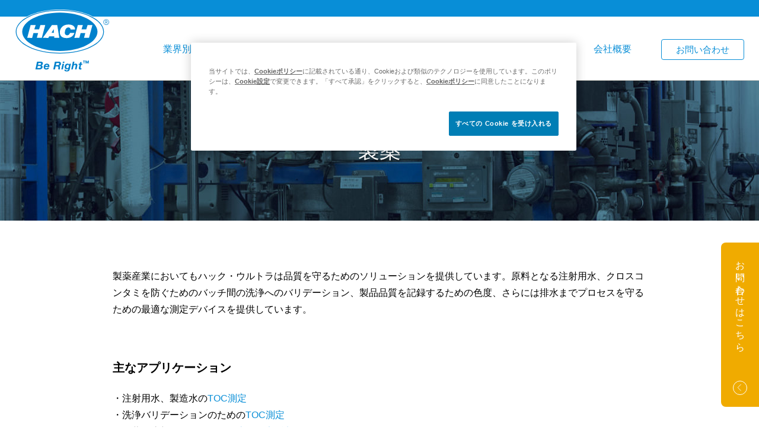

--- FILE ---
content_type: text/html; charset=UTF-8
request_url: https://hach.jp/medicine-manufacture/
body_size: 9853
content:
<!DOCTYPE html>
<html lang="ja-jp">
<head>
<!-- Google Tag Manager -->
<script>(function(w,d,s,l,i){w[l]=w[l]||[];w[l].push({'gtm.start':
new Date().getTime(),event:'gtm.js'});var f=d.getElementsByTagName(s)[0],
j=d.createElement(s),dl=l!='dataLayer'?'&l='+l:'';j.async=true;j.src=
'https://www.googletagmanager.com/gtm.js?id='+i+dl;f.parentNode.insertBefore(j,f);
})(window,document,'script','dataLayer','GTM-WB38WFC');</script>
<!-- End Google Tag Manager -->
<!-- Clarity tracking code for https://hach.jp/ --><script>    (function(c,l,a,r,i,t,y){        c[a]=c[a]||function(){(c[a].q=c[a].q||[]).push(arguments)};        t=l.createElement(r);t.async=1;t.src="https://www.clarity.ms/tag/"+i+"?ref=bwt";        y=l.getElementsByTagName(r)[0];y.parentNode.insertBefore(t,y);    })(window, document, "clarity", "script", "b5e5ko8ikv");</script>
<script async src="https://s.yimg.jp/images/listing/tool/cv/ytag.js"></script>
<script>
window.yjDataLayer = window.yjDataLayer || [];
function ytag() { yjDataLayer.push(arguments); }
ytag({"type":"ycl_cookie"});
</script>
  <meta charset="UTF-8">
  <meta name="viewport" content="width=device-width, initial-scale=1.0">
  <meta name="format-detection" content="telephone=no, address=no, email=no">
  <title>製薬 | ハックジャパン株式会社</title>
<meta name='robots' content='max-image-preview:large' />
	<style>img:is([sizes="auto" i], [sizes^="auto," i]) { contain-intrinsic-size: 3000px 1500px }</style>
	
  <meta name="description" content="様々な水質分析計を提供するHach Companyの日本法人、ハックジャパン株式会社の日本語ポータルサイトでは、製品や事例などの情報をご紹介しています。">
  <meta property="og:title" content="製薬 | ハックジャパン株式会社">
  <meta property="og:description" content="様々な水質分析計を提供するHach Companyの日本法人、ハックジャパン株式会社の日本語ポータルサイトでは、製品や事例などの情報をご紹介しています。">
  <meta property="og:url" content="https://hach.jp/medicine-manufacture/">
  <meta property="og:image" content="https://hach.jp/assets/themes/hach-jp/img/ogimg.png">
  <meta property="og:site_name" content="ハックジャパン株式会社">
  <meta property="og:type" content="article">
  <meta name="twitter:title" content="製薬 | ハックジャパン株式会社">
  <meta name="twitter:description" content="様々な水質分析計を提供するHach Companyの日本法人、ハックジャパン株式会社の日本語ポータルサイトでは、製品や事例などの情報をご紹介しています。">
  <meta name="twitter:url" content="https://hach.jp/medicine-manufacture/">
  <meta name="twitter:site" content="ハックジャパン株式会社">
  <meta name="twitter:card" content="summary_large_image">
  <meta name="twitter:image" content="https://hach.jp/assets/themes/hach-jp/img/ogimg.png">
<link rel='stylesheet' id='style-css' href='https://hach.jp/assets/themes/hach-jp/css/style.min.css?20250822' type='text/css' media='all' />
<style id='classic-theme-styles-inline-css' type='text/css'>
/*! This file is auto-generated */
.wp-block-button__link{color:#fff;background-color:#32373c;border-radius:9999px;box-shadow:none;text-decoration:none;padding:calc(.667em + 2px) calc(1.333em + 2px);font-size:1.125em}.wp-block-file__button{background:#32373c;color:#fff;text-decoration:none}
</style>
<style id='global-styles-inline-css' type='text/css'>
:root{--wp--preset--aspect-ratio--square: 1;--wp--preset--aspect-ratio--4-3: 4/3;--wp--preset--aspect-ratio--3-4: 3/4;--wp--preset--aspect-ratio--3-2: 3/2;--wp--preset--aspect-ratio--2-3: 2/3;--wp--preset--aspect-ratio--16-9: 16/9;--wp--preset--aspect-ratio--9-16: 9/16;--wp--preset--color--black: #000000;--wp--preset--color--cyan-bluish-gray: #abb8c3;--wp--preset--color--white: #ffffff;--wp--preset--color--pale-pink: #f78da7;--wp--preset--color--vivid-red: #cf2e2e;--wp--preset--color--luminous-vivid-orange: #ff6900;--wp--preset--color--luminous-vivid-amber: #fcb900;--wp--preset--color--light-green-cyan: #7bdcb5;--wp--preset--color--vivid-green-cyan: #00d084;--wp--preset--color--pale-cyan-blue: #8ed1fc;--wp--preset--color--vivid-cyan-blue: #0693e3;--wp--preset--color--vivid-purple: #9b51e0;--wp--preset--gradient--vivid-cyan-blue-to-vivid-purple: linear-gradient(135deg,rgba(6,147,227,1) 0%,rgb(155,81,224) 100%);--wp--preset--gradient--light-green-cyan-to-vivid-green-cyan: linear-gradient(135deg,rgb(122,220,180) 0%,rgb(0,208,130) 100%);--wp--preset--gradient--luminous-vivid-amber-to-luminous-vivid-orange: linear-gradient(135deg,rgba(252,185,0,1) 0%,rgba(255,105,0,1) 100%);--wp--preset--gradient--luminous-vivid-orange-to-vivid-red: linear-gradient(135deg,rgba(255,105,0,1) 0%,rgb(207,46,46) 100%);--wp--preset--gradient--very-light-gray-to-cyan-bluish-gray: linear-gradient(135deg,rgb(238,238,238) 0%,rgb(169,184,195) 100%);--wp--preset--gradient--cool-to-warm-spectrum: linear-gradient(135deg,rgb(74,234,220) 0%,rgb(151,120,209) 20%,rgb(207,42,186) 40%,rgb(238,44,130) 60%,rgb(251,105,98) 80%,rgb(254,248,76) 100%);--wp--preset--gradient--blush-light-purple: linear-gradient(135deg,rgb(255,206,236) 0%,rgb(152,150,240) 100%);--wp--preset--gradient--blush-bordeaux: linear-gradient(135deg,rgb(254,205,165) 0%,rgb(254,45,45) 50%,rgb(107,0,62) 100%);--wp--preset--gradient--luminous-dusk: linear-gradient(135deg,rgb(255,203,112) 0%,rgb(199,81,192) 50%,rgb(65,88,208) 100%);--wp--preset--gradient--pale-ocean: linear-gradient(135deg,rgb(255,245,203) 0%,rgb(182,227,212) 50%,rgb(51,167,181) 100%);--wp--preset--gradient--electric-grass: linear-gradient(135deg,rgb(202,248,128) 0%,rgb(113,206,126) 100%);--wp--preset--gradient--midnight: linear-gradient(135deg,rgb(2,3,129) 0%,rgb(40,116,252) 100%);--wp--preset--font-size--small: 13px;--wp--preset--font-size--medium: 20px;--wp--preset--font-size--large: 36px;--wp--preset--font-size--x-large: 42px;--wp--preset--spacing--20: 0.44rem;--wp--preset--spacing--30: 0.67rem;--wp--preset--spacing--40: 1rem;--wp--preset--spacing--50: 1.5rem;--wp--preset--spacing--60: 2.25rem;--wp--preset--spacing--70: 3.38rem;--wp--preset--spacing--80: 5.06rem;--wp--preset--shadow--natural: 6px 6px 9px rgba(0, 0, 0, 0.2);--wp--preset--shadow--deep: 12px 12px 50px rgba(0, 0, 0, 0.4);--wp--preset--shadow--sharp: 6px 6px 0px rgba(0, 0, 0, 0.2);--wp--preset--shadow--outlined: 6px 6px 0px -3px rgba(255, 255, 255, 1), 6px 6px rgba(0, 0, 0, 1);--wp--preset--shadow--crisp: 6px 6px 0px rgba(0, 0, 0, 1);}:where(.is-layout-flex){gap: 0.5em;}:where(.is-layout-grid){gap: 0.5em;}body .is-layout-flex{display: flex;}.is-layout-flex{flex-wrap: wrap;align-items: center;}.is-layout-flex > :is(*, div){margin: 0;}body .is-layout-grid{display: grid;}.is-layout-grid > :is(*, div){margin: 0;}:where(.wp-block-columns.is-layout-flex){gap: 2em;}:where(.wp-block-columns.is-layout-grid){gap: 2em;}:where(.wp-block-post-template.is-layout-flex){gap: 1.25em;}:where(.wp-block-post-template.is-layout-grid){gap: 1.25em;}.has-black-color{color: var(--wp--preset--color--black) !important;}.has-cyan-bluish-gray-color{color: var(--wp--preset--color--cyan-bluish-gray) !important;}.has-white-color{color: var(--wp--preset--color--white) !important;}.has-pale-pink-color{color: var(--wp--preset--color--pale-pink) !important;}.has-vivid-red-color{color: var(--wp--preset--color--vivid-red) !important;}.has-luminous-vivid-orange-color{color: var(--wp--preset--color--luminous-vivid-orange) !important;}.has-luminous-vivid-amber-color{color: var(--wp--preset--color--luminous-vivid-amber) !important;}.has-light-green-cyan-color{color: var(--wp--preset--color--light-green-cyan) !important;}.has-vivid-green-cyan-color{color: var(--wp--preset--color--vivid-green-cyan) !important;}.has-pale-cyan-blue-color{color: var(--wp--preset--color--pale-cyan-blue) !important;}.has-vivid-cyan-blue-color{color: var(--wp--preset--color--vivid-cyan-blue) !important;}.has-vivid-purple-color{color: var(--wp--preset--color--vivid-purple) !important;}.has-black-background-color{background-color: var(--wp--preset--color--black) !important;}.has-cyan-bluish-gray-background-color{background-color: var(--wp--preset--color--cyan-bluish-gray) !important;}.has-white-background-color{background-color: var(--wp--preset--color--white) !important;}.has-pale-pink-background-color{background-color: var(--wp--preset--color--pale-pink) !important;}.has-vivid-red-background-color{background-color: var(--wp--preset--color--vivid-red) !important;}.has-luminous-vivid-orange-background-color{background-color: var(--wp--preset--color--luminous-vivid-orange) !important;}.has-luminous-vivid-amber-background-color{background-color: var(--wp--preset--color--luminous-vivid-amber) !important;}.has-light-green-cyan-background-color{background-color: var(--wp--preset--color--light-green-cyan) !important;}.has-vivid-green-cyan-background-color{background-color: var(--wp--preset--color--vivid-green-cyan) !important;}.has-pale-cyan-blue-background-color{background-color: var(--wp--preset--color--pale-cyan-blue) !important;}.has-vivid-cyan-blue-background-color{background-color: var(--wp--preset--color--vivid-cyan-blue) !important;}.has-vivid-purple-background-color{background-color: var(--wp--preset--color--vivid-purple) !important;}.has-black-border-color{border-color: var(--wp--preset--color--black) !important;}.has-cyan-bluish-gray-border-color{border-color: var(--wp--preset--color--cyan-bluish-gray) !important;}.has-white-border-color{border-color: var(--wp--preset--color--white) !important;}.has-pale-pink-border-color{border-color: var(--wp--preset--color--pale-pink) !important;}.has-vivid-red-border-color{border-color: var(--wp--preset--color--vivid-red) !important;}.has-luminous-vivid-orange-border-color{border-color: var(--wp--preset--color--luminous-vivid-orange) !important;}.has-luminous-vivid-amber-border-color{border-color: var(--wp--preset--color--luminous-vivid-amber) !important;}.has-light-green-cyan-border-color{border-color: var(--wp--preset--color--light-green-cyan) !important;}.has-vivid-green-cyan-border-color{border-color: var(--wp--preset--color--vivid-green-cyan) !important;}.has-pale-cyan-blue-border-color{border-color: var(--wp--preset--color--pale-cyan-blue) !important;}.has-vivid-cyan-blue-border-color{border-color: var(--wp--preset--color--vivid-cyan-blue) !important;}.has-vivid-purple-border-color{border-color: var(--wp--preset--color--vivid-purple) !important;}.has-vivid-cyan-blue-to-vivid-purple-gradient-background{background: var(--wp--preset--gradient--vivid-cyan-blue-to-vivid-purple) !important;}.has-light-green-cyan-to-vivid-green-cyan-gradient-background{background: var(--wp--preset--gradient--light-green-cyan-to-vivid-green-cyan) !important;}.has-luminous-vivid-amber-to-luminous-vivid-orange-gradient-background{background: var(--wp--preset--gradient--luminous-vivid-amber-to-luminous-vivid-orange) !important;}.has-luminous-vivid-orange-to-vivid-red-gradient-background{background: var(--wp--preset--gradient--luminous-vivid-orange-to-vivid-red) !important;}.has-very-light-gray-to-cyan-bluish-gray-gradient-background{background: var(--wp--preset--gradient--very-light-gray-to-cyan-bluish-gray) !important;}.has-cool-to-warm-spectrum-gradient-background{background: var(--wp--preset--gradient--cool-to-warm-spectrum) !important;}.has-blush-light-purple-gradient-background{background: var(--wp--preset--gradient--blush-light-purple) !important;}.has-blush-bordeaux-gradient-background{background: var(--wp--preset--gradient--blush-bordeaux) !important;}.has-luminous-dusk-gradient-background{background: var(--wp--preset--gradient--luminous-dusk) !important;}.has-pale-ocean-gradient-background{background: var(--wp--preset--gradient--pale-ocean) !important;}.has-electric-grass-gradient-background{background: var(--wp--preset--gradient--electric-grass) !important;}.has-midnight-gradient-background{background: var(--wp--preset--gradient--midnight) !important;}.has-small-font-size{font-size: var(--wp--preset--font-size--small) !important;}.has-medium-font-size{font-size: var(--wp--preset--font-size--medium) !important;}.has-large-font-size{font-size: var(--wp--preset--font-size--large) !important;}.has-x-large-font-size{font-size: var(--wp--preset--font-size--x-large) !important;}
:where(.wp-block-post-template.is-layout-flex){gap: 1.25em;}:where(.wp-block-post-template.is-layout-grid){gap: 1.25em;}
:where(.wp-block-columns.is-layout-flex){gap: 2em;}:where(.wp-block-columns.is-layout-grid){gap: 2em;}
:root :where(.wp-block-pullquote){font-size: 1.5em;line-height: 1.6;}
</style>
<script type="text/javascript" defer src="https://hach.jp/assets/themes/hach-jp/js/script.min.js?20230105" id="script-js"></script>

  <link rel="canonical" href="https://hach.jp/medicine-manufacture/">
  <link rel="apple-touch-icon" sizes="180x180" href="https://hach.jp/assets/themes/hach-jp/favicon/apple-touch-icon.png">
  <link rel="icon" type="image/png" sizes="32x32" href="https://hach.jp/assets/themes/hach-jp/favicon/favicon-32x32.png">
  <link rel="icon" type="image/png" sizes="16x16" href="https://hach.jp/assets/themes/hach-jp/favicon/favicon-16x16.png">
  <link rel="manifest" href="https://hach.jp/assets/themes/hach-jp/favicon/site.webmanifest">
  <meta name="theme-color" content="#ffffff">

  <script type="text/javascript">
(function() {
var didInit = false;
function initMunchkin() {
if(didInit === false) {
didInit = true;
Munchkin.init('463-MOY-364');
}
}
var s = document.createElement('script');
s.type = 'text/javascript';
s.async = true;
s.src = '//munchkin.marketo.net/munchkin.js';
s.onreadystatechange = function() {
if (this.readyState == 'complete' || this.readyState == 'loaded') {
initMunchkin();
}
};
s.onload = initMunchkin;
document.getElementsByTagName('head')[0].appendChild(s);
})();
</script>
</head>
<body class="">
<!-- Google Tag Manager (noscript) -->
<noscript><iframe src="https://www.googletagmanager.com/ns.html?id=GTM-WB38WFC"
height="0" width="0" style="display:none;visibility:hidden"></iframe></noscript>
<!-- End Google Tag Manager (noscript) -->
  <div class="l-wrapper">
      <header class="l-header">
        <div class="l-header-inner">
          <h1 class="l-header-logo">
            <a href="https://hach.jp/"><img src="https://hach.jp/assets/themes/hach-jp/img/logo.svg" alt="ハックジャパン株式会社"></a>
          </h1>
          <nav class="l-header-nav">
            <ul class="l-header-navList">
              <!-- <li><a href="https://hach.jp/">HOME</a></li> -->
              <li class="has-megamenu js-megamenuTrigger" data-megamenuTarget="industry"><a href="">業界別</a></li>
              <li class="has-megamenu js-megamenuTrigger" data-megamenuTarget="brand"><a href="">ブランド別</a></li>
              <li><a href="https://hach.jp/product/">製品一覧</a></li>
              <li><a href="https://hach.jp/catalog/">カタログ・資料</a></li>
              <li><a href="https://hach.jp/news/">ニュース</a></li>
              <li><a href="https://hach.jp/blog/">Hachジャーナル</a></li>
              <li><a href="https://jp.hach.com/about" target="_blank">会社概要</a></li>
              <li class="contact"><a href="https://hach.jp/contact/">お問い合わせ</a></li>
            </ul>
          </nav>
          <div class="l-header-menu">
            <a href="" class="menu-bars js-menuTrigger">
              <span class="menu-bar"></span>
              <span class="menu-bar"></span>
              <span class="menu-bar"></span>
            </a>
          </div>
        </div>
      </header>
<div class="l-content">
  <div class="l-content-header medicine-manufacture" style="background-image: url(https://hach.jp/assets/uploads/2020/12/industry_06.jpg);">
    <h2 class="l-content-heading">製薬</h2>
  </div>
  <article class="l-industry">
    <section class="l-industry-section">
      <div class="wysiwyg">
        <p>製薬産業においてもハック・ウルトラは品質を守るためのソリューションを提供しています。原料となる注射用水、クロスコンタミを防ぐためのバッチ間の洗浄へのバリデーション、製品品質を記録するための色度、さらには排水までプロセスを守るための最適な測定デバイスを提供しています。</p>
<h3><strong>主なアプリケーション</strong></h3>
<ul style="list-style-type: disc;">
<li>注射用水、製造水の<a href="https://hach.jp/product/lab-toc-qbd1200/">TOC測定</a></li>
<li>洗浄バリデーションのための<a href="https://hach.jp/product/lab-toc-qbd1200/">TOC測定</a></li>
<li>原薬に溶剤を使用した際の<a href="https://hach.jp/product/orbisphere510/">溶存酸素測定</a></li>
<li>排水管理における<a href="https://hach.jp/product/biotector3500/">排水TOC測定</a></li>
<li>品質管理のための<a href="https://hach.jp/product/lico-spectrometer/">サンプル色測定</a>　等</li>
</ul>
<p>品質管理、GMPの対象となる範囲の製品については、測定精度、信頼性はもちろんですが、データインテグリティにも対応した製品を提供しています。</p>
      </div>
    </section>
    <section class="l-industry-section">
      <h3 class="l-industry-section-heading">アプリケーションノート ∕ ケーススタディ</h3>
      <ul class="catalogCard-list">
        <li>
          <a href="https://hach.jp/catalog/139/" class="catalogCard">
            <div class="catalogCard-image"><img src="https://hach.jp/assets/uploads/2020/12/QbDThumb0325.png" alt="QbD1200＋カタログ表紙"></div>
            <div class="catalogCard-title">Hach QbD1200＋ ラボ用TOC計</div>
            <p class="catalogCard-description">Hach QbD1200＋ ラボ用TOC計は、精度とデータインテグリティを重視した設計です。</p>
            <div class="catalogCard-more">詳細を見る<svg role="img"><use xlink:href="https://hach.jp/assets/themes/hach-jp/img/sprite.svg#icon_arrow"></use></svg></div>
          </a>
        </li><li>
          <a href="https://hach.jp/catalog/399/" class="catalogCard">
            <div class="catalogCard-image"><img src="https://hach.jp/assets/uploads/2021/01/注射剤工場製薬用水.png" alt=",注射剤工場製薬用水　TOC試験　導入事例"></div>
            <div class="catalogCard-title">医薬品工場 ラボ型TOC計 QbD1200 導入事例（注射剤工場　製薬用水TOC試験）</div>
            <p class="catalogCard-description">医薬品工場 ラボ型TOC計 QbD1200 導入事例（注射剤工場　製薬用水TOC試験）</p>
            <div class="catalogCard-more">詳細を見る<svg role="img"><use xlink:href="https://hach.jp/assets/themes/hach-jp/img/sprite.svg#icon_arrow"></use></svg></div>
          </a>
        </li><li>
          <a href="https://hach.jp/catalog/107/" class="catalogCard">
            <div class="catalogCard-image"><img src="https://hach.jp/assets/uploads/2020/12/オンラインTOC計バイオテクターカタログ.png" alt="オンラインTOC計_BioTectorシリーズカタログ"></div>
            <div class="catalogCard-title">BioTector（バイオテクター）シリーズ-オンライン排水TOC計</div>
            <p class="catalogCard-description">自動洗浄機能付きで目詰まりなく、2mm粒径までフィルタ不要。メンテナンスは半年に一度</p>
            <div class="catalogCard-more">詳細を見る<svg role="img"><use xlink:href="https://hach.jp/assets/themes/hach-jp/img/sprite.svg#icon_arrow"></use></svg></div>
          </a>
        </li><li>
          <a href="https://hach.jp/catalog/133/" class="catalogCard">
            <div class="catalogCard-image"><img src="https://hach.jp/assets/uploads/2020/12/thumb.jpg" alt="分光測色計（透明液体用）LICO カタログ表紙"></div>
            <div class="catalogCard-title">LICO620/690 分光測色計（色差計）</div>
            <p class="catalogCard-description">LICO620/690 分光測色計（色差計）なら、バラツキのない液体の色管理が可能となります。</p>
            <div class="catalogCard-more">詳細を見る<svg role="img"><use xlink:href="https://hach.jp/assets/themes/hach-jp/img/sprite.svg#icon_arrow"></use></svg></div>
          </a>
        </li><li>
          <a href="https://hach.jp/catalog/154/" class="catalogCard">
            <div class="catalogCard-image"><img src="https://hach.jp/assets/uploads/2020/12/有機溶媒DO計thumb-452x640.png" alt="有機溶媒用DO計カタログ表紙"></div>
            <div class="catalogCard-title">有機溶媒対応DO測定</div>
            <p class="catalogCard-description">Hachが提供するオービスフェアシリーズのDO計は様々な有機溶媒に対応しています。</p>
            <div class="catalogCard-more">詳細を見る<svg role="img"><use xlink:href="https://hach.jp/assets/themes/hach-jp/img/sprite.svg#icon_arrow"></use></svg></div>
          </a>
        </li>      </ul>
    </section>    <section class="l-industry-section">
      <h3 class="l-industry-section-heading">関連する製品</h3>
      <ul class="relatedProduct-list">
        <li>
          <a href="https://hach.jp/product/lab/toc-qbd1200plus/" class="relatedProduct">
            <div class="relatedProduct-image"><img src="https://hach.jp/assets/uploads/2022/02/QbＤ1200_mini_2web.jpg" alt="QbD1200plus and auto sampler"></div>
            <div class="relatedProduct-content">
              <div class="relatedProduct-name">ラボ用TOC計　QbD1200＋</div>
              <p class="relatedProduct-description">ラボ用TOC計  QbD1200＋ （製薬向けデータインテグリティ対応、公衆浴場法全有機炭素力測定、飲料水・上水・井戸水の水質検査、洗浄・水質管理）</p>
              <div class="relatedProduct-more"><span>詳細を見る<svg role="img"><use xlink:href="https://hach.jp/assets/themes/hach-jp/img/sprite.svg#icon_arrow"></use></svg></span></div>
            </div>
          </a>
        </li><li>
          <a href="https://hach.jp/product/colorimeter/lico/" class="relatedProduct">
            <div class="relatedProduct-image"><img src="https://hach.jp/assets/uploads/2020/12/LICO液体色度測定.jpg" alt="LICO色度計製品写真"></div>
            <div class="relatedProduct-content">
              <div class="relatedProduct-name">LICO 620/690 液体分光測色計（色差計）</div>
              <p class="relatedProduct-description">液体分光測色計(色差計)　620/690</p>
              <div class="relatedProduct-more"><span>詳細を見る<svg role="img"><use xlink:href="https://hach.jp/assets/themes/hach-jp/img/sprite.svg#icon_arrow"></use></svg></span></div>
            </div>
          </a>
        </li><li>
          <a href="https://hach.jp/product/orbisphere/do-sensor-m1100/" class="relatedProduct">
            <div class="relatedProduct-image"><img src="https://hach.jp/assets/uploads/2020/12/ORBISPHERE_M1100-S10_25x11_300dpi-640x640.jpg" alt="溶存酸素計（光学式）OrbisphereM1100（飲料向け）"></div>
            <div class="relatedProduct-content">
              <div class="relatedProduct-name">溶存酸素センサー：飲料向け （LDO）M1100 | 光学式 |  Orbisphere</div>
              <p class="relatedProduct-description">溶存酸素センサー：飲料製造工程でリアルタイム酸素管理を実現する光学式センサー<br />
溶存酸素センサー M1100は、飲料製造工程における酸素濃度をリアルタイムで高精度に測定できる光学式センサーです。低濃度ppbレベルの酸素管理に対応し、CIP環境下でも安定した性能を発揮します。</p>
              <div class="relatedProduct-more"><span>詳細を見る<svg role="img"><use xlink:href="https://hach.jp/assets/themes/hach-jp/img/sprite.svg#icon_arrow"></use></svg></span></div>
            </div>
          </a>
        </li><li>
          <a href="https://hach.jp/product/orbisphere/portable-do3100/" class="relatedProduct">
            <div class="relatedProduct-image"><img src="https://hach.jp/assets/uploads/2020/12/3100pic.jpg" alt="溶存酸素計（ポータブル）3100製品写真"></div>
            <div class="relatedProduct-content">
              <div class="relatedProduct-name">卓上・ポータブル光学式溶存酸素計3100</div>
              <p class="relatedProduct-description">卓上・ポータブル光学式溶存酸素計3100は、醸造所や飲料工場の品質管理、発電所のサンプリングラック、化学・医薬品・半導体分野のプロセス管理など、幅広い現場で活躍する光学式ポータブル溶存酸素計です。液体・気体サンプルの両方に対応し、現場での抜き取り検査やラボでのスポット測定、充填済み容器内のDO測定にも最適。堅牢な防水設計と簡単メンテナンスで、過酷な環境下でも安定した運用が可能です。プラントオペレータや品質管理担当者の現場業務を効率化します。</p>
              <div class="relatedProduct-more"><span>詳細を見る<svg role="img"><use xlink:href="https://hach.jp/assets/themes/hach-jp/img/sprite.svg#icon_arrow"></use></svg></span></div>
            </div>
          </a>
        </li><li>
          <a href="https://hach.jp/product/biotector/b3500/" class="relatedProduct">
            <div class="relatedProduct-image"><img src="https://hach.jp/assets/uploads/2022/10/B3500series-640x366.png" alt="オンラインTOC計Biotector B3500シリーズ"></div>
            <div class="relatedProduct-content">
              <div class="relatedProduct-name">工場排水用オンラインTOC計（全有機炭素計）Biotector（バイオテクター）B3500シリーズ</div>
              <p class="relatedProduct-description">オンラインTOC計BioTector（バイオテクター） B3500シリーズは、低濃度サンプルに特化することで、B7000と同様の湿式二段階酸化方式を小型化/低価格を実現しました。流入水・プロセス水・再利用水・排水の測定に幅広く利用が可能です。</p>
              <div class="relatedProduct-more"><span>詳細を見る<svg role="img"><use xlink:href="https://hach.jp/assets/themes/hach-jp/img/sprite.svg#icon_arrow"></use></svg></span></div>
            </div>
          </a>
        </li>      </ul>
    </section>  </article>
</div>

    <footer class="l-footer">
      <div class="l-footer-top sp-hide">
        <nav class="l-footer-nav">
          <ul class="l-footer-navList">
            <li><span>業界別製品案内</span>
              <ul class="l-footer-navList--child">
                <li><a href="https://hach.jp/power/">電力</a></li><li><a href="https://hach.jp/chemical-organic-solvent/">化学・有機溶媒</a></li><li><a href="https://hach.jp/water-infrastructure/">排水管理</a></li><li><a href="https://hach.jp/generation/">発電所・発電ボイラ水質</a></li><li><a href="https://hach.jp/electronics/">エレクトロニクス</a></li><li><a href="https://hach.jp/food-beverage/">食品・飲料</a></li><li><a href="https://hach.jp/medicine-manufacture/">製薬</a></li><li><a href="https://hach.jp/paper-heavy-industry/">製紙・重工業</a></li><li><a href="https://hach.jp/ocean-river/">海洋・河川</a></li>              </ul>            </li>
            <li><span>パラメーター別製品一覧</span>
              <ul class="l-footer-navList--child">
                <li><a href="https://hach.jp/product/?parameter=61">濃度</a></li><li><a href="https://hach.jp/product/?parameter=63">TN</a></li><li><a href="https://hach.jp/product/?parameter=64">TOC</a></li><li><a href="https://hach.jp/product/?parameter=69">冷却水</a></li><li><a href="https://hach.jp/product/?parameter=70">地表水</a></li><li><a href="https://hach.jp/product/?parameter=71">原水</a></li><li><a href="https://hach.jp/product/?parameter=72">ボイラ水</a></li><li><a href="https://hach.jp/product/?parameter=78">溶存窒素</a></li><li><a href="https://hach.jp/product/?parameter=79">飲料</a></li><li><a href="https://hach.jp/product/?parameter=80">電力</a></li><li><a href="https://hach.jp/product/?parameter=81">機能水</a></li><li><a href="https://hach.jp/product/?parameter=35">上水・温泉水</a></li><li><a href="https://hach.jp/product/?parameter=83">ビール</a></li><li><a href="https://hach.jp/product/?parameter=36">化粧品</a></li><li><a href="https://hach.jp/product/?parameter=84">炭酸飲料</a></li><li><a href="https://hach.jp/product/?parameter=37">飲料水・上水・井戸水</a></li><li><a href="https://hach.jp/product/?parameter=85">溶存水素</a></li><li><a href="https://hach.jp/product/?parameter=59">色差</a></li><li><a href="https://hach.jp/product/?parameter=86">TP</a></li><li><a href="https://hach.jp/product/?parameter=60">吸光度</a></li><li><a href="https://hach.jp/product/?parameter=10">溶存酸素</a></li><li><a href="https://hach.jp/product/?parameter=11">溶存CO2</a></li><li><a href="https://hach.jp/product/?parameter=12">溶存⽔素・窒素・オゾン</a></li><li><a href="https://hach.jp/product/?parameter=13">TOC/TN/TP</a></li><li><a href="https://hach.jp/product/?parameter=14">品質</a></li><li><a href="https://hach.jp/product/?parameter=15">純⽔（製薬⽤⽔）TOC測定</a></li><li><a href="https://hach.jp/product/?parameter=16">ボイラ⽔質（シリカ・ナトリウム）</a></li><li><a href="https://hach.jp/product/?parameter=18">⾊度</a></li><li><a href="https://hach.jp/product/?parameter=20">バイオガスVFA</a></li>              </ul>            </li>
            <li><span>カタログ・資料</span>
              <ul class="l-footer-navList--child">
              <ul class="l-footer-navList--child">
                <li><a href="https://hach.jp/catalog/?type=21">カタログ</a></li><li><a href="https://hach.jp/catalog/?type=22">アプリケーションノート</a></li><li><a href="https://hach.jp/catalog/?type=23">ケーススタディ</a></li><li><a href="https://hach.jp/catalog/?type=24">取扱説明書</a></li>              </ul>              </ul>
            </li>
            <li><a href="https://hach.jp/news/">ニュースリリース</a></li>
          </ul>
        </nav>
      </div>
      <div class="l-footer-middle">
        <div class="l-footer-columns">
          <a href="https://hach.jp/" class="l-footer-logo"><img src="https://hach.jp/assets/themes/hach-jp/img/logo.svg" alt="ハックジャパン株式会社"></a>
          <dl class="l-footer-company">
            <dt>ハックジャパン株式会社</dt>
            <dd>〒169-0075<br>東京都新宿区⾼⽥⾺場1丁⽬29-9 TDビル5F<br>TEL: 03-6205-5510</dd>
          </dl>
          <a href="https://hach.jp/contact/" class="l-footer-contact button-contact">お問い合わせはこちら<svg role="img"><use xlink:href="https://hach.jp/assets/themes/hach-jp/img/sprite.svg#icon_arrow"></use></svg></a>
        </div>
      </div>
      <div class="l-footer-bottom">
        <div class="l-footer-inner">
          <ul class="l-footer-links">
            <li><a href="https://jp.hach.com/about" target="_blank">会社概要</a></li>
            <li><a href="https://hach.jp/privacy-policy/" target="_blank">プライバシーポリシー</a></li>
            <li><a href="https://hach.jp/cookie-policy" target="_blank">Cookieに関するお知らせ</a></li>
            <li>
              <!-- OneTrust Cookies Settings Link start -->
              <a href = "#" class="ot-sdk-show-settings">Cookieの設定</a>
              <!-- OneTrust Cookies Settings Link end -->
            </li>
            <li><a href="https://hach.jp/ccpa-policy" target="_blank">Do not Sell or Share my Data</a></li>
          </ul>
          <div class="l-footer-copyright">&copy; Hach Japan</div>
        </div>
      </div>
    </footer>

    <div class="megamenu js-megamenu" data-megamenu="industry">
  <div class="megamenu-inner">
    <dl class="megamenu-item">
        <dt><a href="https://hach.jp/power/">電力</a></dt>
              </dl><dl class="megamenu-item">
        <dt><a href="https://hach.jp/chemical-organic-solvent/">化学・有機溶媒</a></dt>
        <dd>
          <a href="https://hach.jp/product/polymetron/silica-9610sc/">シリカ計　Polymetron（ポリメトロン） 9610sc</a>
        </dd><dd>
          <a href="https://hach.jp/product/polymetron/na-9600sc/">ナトリウム計 Polymetron（ポリメトロン）NA9600sc</a>
        </dd><dd>
          <a href="https://hach.jp/product/orbisphere/analyzer-3660ex/">本質安全防爆仕様溶存酸素計（DO計）Orbisphere 3660EX</a>
        </dd><dd>
          <a href="https://hach.jp/product/biotector/b7000i/">オンラインTOC計（全有機炭素計）プロセス水・排水向け BioTector B7000i</a>
        </dd><dd>
          <a href="https://hach.jp/product/biotector/b3500/">工場排水用オンラインTOC計（全有機炭素計）Biotector（バイオテクター）B3500シリーズ</a>
        </dd><dd>
          <a href="https://hach.jp/product/orbisphere/analyzer-510/">液相・気相 高精度マルチガスアナライザー　Orbisphere 51xシリーズ（O2/N2/H2/O3/CO2計）</a>
        </dd>        <dd class="more"><a href="https://hach.jp/chemical-organic-solvent/" class="megamenu-more"><svg role="img"><use xlink:href="https://hach.jp/assets/themes/hach-jp/img/sprite.svg#icon_arrow"></use></svg>一覧を見る</a></dd>
              </dl><dl class="megamenu-item">
        <dt><a href="https://hach.jp/water-infrastructure/">排水管理</a></dt>
        <dd>
          <a href="https://hach.jp/product/biotector/b7000i/">オンラインTOC計（全有機炭素計）プロセス水・排水向け BioTector B7000i</a>
        </dd><dd>
          <a href="https://hach.jp/product/biotector/b7000-tn-tp/">オンラインTOC計（全有機炭素計）/全窒素/全リン計（TOC/TN/TP計）プロセス・排水向け BioTector B7000</a>
        </dd><dd>
          <a href="https://hach.jp/product/biotector/b7000i-dairy/">オンラインTOC計（全有機炭素計）乳製品工場プロセス・排水処理 BioTector B7000i Dairy</a>
        </dd><dd>
          <a href="https://hach.jp/product/biotector/b3500/">工場排水用オンラインTOC計（全有機炭素計）Biotector（バイオテクター）B3500シリーズ</a>
        </dd><dd>
          <a href="https://hach.jp/product/orbisphere/do3-sensor-31330/">溶存オゾンセンサー （DO₃）31330S.15 、31330E.15 | 隔膜ポーラログラフ式 |  Orbisphere</a>
        </dd><dd>
          <a href="https://hach.jp/product/ez/biogas-vfa/">オンラインVFA（揮発性脂肪酸）計 EZ 7250</a>
        </dd>        <dd class="more"><a href="https://hach.jp/water-infrastructure/" class="megamenu-more"><svg role="img"><use xlink:href="https://hach.jp/assets/themes/hach-jp/img/sprite.svg#icon_arrow"></use></svg>一覧を見る</a></dd>
              </dl><dl class="megamenu-item">
        <dt><a href="https://hach.jp/generation/">発電所・発電ボイラ水質</a></dt>
        <dd>
          <a href="https://hach.jp/product/polymetron/silica-9610sc/">シリカ計　Polymetron（ポリメトロン） 9610sc</a>
        </dd><dd>
          <a href="https://hach.jp/product/polymetron/na-9600sc/">ナトリウム計 Polymetron（ポリメトロン）NA9600sc</a>
        </dd><dd>
          <a href="https://hach.jp/product/orbisphere/dh-sensor-312xx/">溶存水素センサー （DH）312xx、312xxE　| 隔膜ポーラログラフ式 |  Orbisphere</a>
        </dd><dd>
          <a href="https://hach.jp/product/orbisphere/analyzer-510/">液相・気相 高精度マルチガスアナライザー　Orbisphere 51xシリーズ（O2/N2/H2/O3/CO2計）</a>
        </dd><dd>
          <a href="https://hach.jp/product/biotector/b3500/">工場排水用オンラインTOC計（全有機炭素計）Biotector（バイオテクター）B3500シリーズ</a>
        </dd>        <dd class="more"><a href="https://hach.jp/generation/" class="megamenu-more"><svg role="img"><use xlink:href="https://hach.jp/assets/themes/hach-jp/img/sprite.svg#icon_arrow"></use></svg>一覧を見る</a></dd>
              </dl><dl class="megamenu-item">
        <dt><a href="https://hach.jp/electronics/">エレクトロニクス</a></dt>
        <dd>
          <a href="https://hach.jp/product/orbisphere/analyzer-410/">液相・気相 高精度シングルガスアナライザー　Orbisphere 410（O2/O3/CO2計）</a>
        </dd><dd>
          <a href="https://hach.jp/product/orbisphere/dh-sensor-312xx/">溶存水素センサー （DH）312xx、312xxE　| 隔膜ポーラログラフ式 |  Orbisphere</a>
        </dd><dd>
          <a href="https://hach.jp/product/orbisphere/analyzer-510/">液相・気相 高精度マルチガスアナライザー　Orbisphere 51xシリーズ（O2/N2/H2/O3/CO2計）</a>
        </dd><dd>
          <a href="https://hach.jp/product/orbisphere/dn-sensor-315xxtc/">溶存窒素センサー（N₂）315xxTC  | TCD（熱伝導式）|  Orbisphere</a>
        </dd><dd>
          <a href="https://hach.jp/product/biotector/b3500/">工場排水用オンラインTOC計（全有機炭素計）Biotector（バイオテクター）B3500シリーズ</a>
        </dd>        <dd class="more"><a href="https://hach.jp/electronics/" class="megamenu-more"><svg role="img"><use xlink:href="https://hach.jp/assets/themes/hach-jp/img/sprite.svg#icon_arrow"></use></svg>一覧を見る</a></dd>
              </dl><dl class="megamenu-item">
        <dt><a href="https://hach.jp/food-beverage/">食品・飲料</a></dt>
        <dd>
          <a href="https://hach.jp/product/orbisphere/tpa-6110/">トータルパッケージアナライザー Orbisphere 6110</a>
        </dd><dd>
          <a href="https://hach.jp/product/biotector/b7000i-dairy/">オンラインTOC計（全有機炭素計）乳製品工場プロセス・排水処理 BioTector B7000i Dairy</a>
        </dd><dd>
          <a href="https://hach.jp/product/orbisphere/portable-do3100/">卓上・ポータブル光学式溶存酸素計3100</a>
        </dd><dd>
          <a href="https://hach.jp/product/orbisphere/do-sensor-m1100/">溶存酸素センサー：飲料向け （LDO）M1100 | 光学式 |  Orbisphere</a>
        </dd><dd>
          <a href="https://hach.jp/product/orbisphere/do3-sensor-31330/">溶存オゾンセンサー （DO₃）31330S.15 、31330E.15 | 隔膜ポーラログラフ式 |  Orbisphere</a>
        </dd><dd>
          <a href="https://hach.jp/product/orbisphere/analyzer-410/">液相・気相 高精度シングルガスアナライザー　Orbisphere 410（O2/O3/CO2計）</a>
        </dd><dd>
          <a href="https://hach.jp/product/ez/biogas-vfa/">オンラインVFA（揮発性脂肪酸）計 EZ 7250</a>
        </dd>        <dd class="more"><a href="https://hach.jp/food-beverage/" class="megamenu-more"><svg role="img"><use xlink:href="https://hach.jp/assets/themes/hach-jp/img/sprite.svg#icon_arrow"></use></svg>一覧を見る</a></dd>
              </dl><dl class="megamenu-item">
        <dt><a href="https://hach.jp/medicine-manufacture/">製薬</a></dt>
        <dd>
          <a href="https://hach.jp/product/lab/toc-qbd1200plus/">ラボ用TOC計　QbD1200＋</a>
        </dd><dd>
          <a href="https://hach.jp/product/colorimeter/lico/">LICO 620/690 液体分光測色計（色差計）</a>
        </dd><dd>
          <a href="https://hach.jp/product/biotector/b3500/">工場排水用オンラインTOC計（全有機炭素計）Biotector（バイオテクター）B3500シリーズ</a>
        </dd>        <dd class="more"><a href="https://hach.jp/medicine-manufacture/" class="megamenu-more"><svg role="img"><use xlink:href="https://hach.jp/assets/themes/hach-jp/img/sprite.svg#icon_arrow"></use></svg>一覧を見る</a></dd>
              </dl><dl class="megamenu-item">
        <dt><a href="https://hach.jp/paper-heavy-industry/">製紙・重工業</a></dt>
        <dd>
          <a href="https://hach.jp/product/biotector/b7000-tn-tp/">オンラインTOC計（全有機炭素計）/全窒素/全リン計（TOC/TN/TP計）プロセス・排水向け BioTector B7000</a>
        </dd><dd>
          <a href="https://hach.jp/product/biotector/b7000i/">オンラインTOC計（全有機炭素計）プロセス水・排水向け BioTector B7000i</a>
        </dd><dd>
          <a href="https://hach.jp/product/ez/biogas-vfa/">オンラインVFA（揮発性脂肪酸）計 EZ 7250</a>
        </dd>        <dd class="more"><a href="https://hach.jp/paper-heavy-industry/" class="megamenu-more"><svg role="img"><use xlink:href="https://hach.jp/assets/themes/hach-jp/img/sprite.svg#icon_arrow"></use></svg>一覧を見る</a></dd>
              </dl><dl class="megamenu-item">
        <dt><a href="https://hach.jp/ocean-river/">海洋・河川</a></dt>
        <dd>
          <a href="https://hach.jp/product/autosampler_as950/">ポータブル自動採水器　AS950</a>
        </dd><dd>
          <a href="https://hach.jp/product/lab/toc-qbd1200plus/">ラボ用TOC計　QbD1200＋</a>
        </dd><dd>
          <a href="https://hach.jp/product/biotector/b3500/">工場排水用オンラインTOC計（全有機炭素計）Biotector（バイオテクター）B3500シリーズ</a>
        </dd>        <dd class="more"><a href="https://hach.jp/ocean-river/" class="megamenu-more"><svg role="img"><use xlink:href="https://hach.jp/assets/themes/hach-jp/img/sprite.svg#icon_arrow"></use></svg>一覧を見る</a></dd>
              </dl>  </div>
</div>

<div class="megamenu js-megamenu" data-megamenu="brand">
  <div class="megamenu-inner">
    <dl class="megamenu-item">
        <dt><a href="https://hach.jp/product/biotector/">オンラインTOC計（全有機炭素計）・BioTector（バイオテクター）シリーズ</a></dt>
              </dl><dl class="megamenu-item">
        <dt><a href="https://hach.jp/product/orbisphere/">Orbisphere（オービスフェア）シリーズ・各種溶存ガス計</a></dt>
              </dl><dl class="megamenu-item">
        <dt><a href="https://hach.jp/product/ez/">EZシリーズ・オンラインVFA計</a></dt>
              </dl><dl class="megamenu-item">
        <dt><a href="https://hach.jp/product/polymetron/">Polymetron（ポリメトロン）シリーズ・シリカ/ナトリウム計</a></dt>
              </dl><dl class="megamenu-item">
        <dt><a href="https://hach.jp/product/lab/">ラボ用TOC計</a></dt>
              </dl><dl class="megamenu-item">
        <dt><a href="https://hach.jp/product/colorimeter/">分光測色計（色差計）</a></dt>
              </dl><dl class="megamenu-item">
        <dt><a href="https://hach.jp/product/sl/">多項目水質計 SLシリーズ</a></dt>
              </dl>  </div>
</div>
    <div class="fixedLink js-fixedLink">
  <a href="" class="fixedLink-trigger js-fixedLinkTrigger"><span>お問い合わせはこちら</span><svg role="img"><use xlink:href="https://hach.jp/assets/themes/hach-jp/img/sprite.svg#icon_arrow"></use></svg></a>
  <div class="fixedLink-contact">
    <p class="fixedLink-contact-message">製品に関することなど<br>お気軽にお問い合わせください</p>
    <a href="https://hach.jp/contact/" class="fixedLink-contact-button">お問い合わせフォーム<svg role="img"><use xlink:href="https://hach.jp/assets/themes/hach-jp/img/sprite.svg#icon_arrow"></use></svg></a>
    <div class="fixedLink-contact-phone">
      <div class="fixedLink-contact-phone-label">TEL</div>
      <div class="fixedLink-contact-phone-number">03-6205-5510</div>
    </div>
    <div class="fixedLink-contact-time">受付時間　9:00 - 17:30</div>
    <a href="" class="fixedLink-close js-fixedLinkTrigger"><svg role="img"><use xlink:href="https://hach.jp/assets/themes/hach-jp/img/sprite.svg#icon_arrow"></use></svg></a>
  </div>
</div>
    <nav class="menu">
  <div class="menu-inner">
    <ul class="menu-list">
      <li><a href="https://hach.jp/">HOME</a></li>
      <li class="has-child js-accordion">
        <a href="" class="js-accordionTrigger">業界別製品案内<i></i></a>
        <div class="menu--child js-accordionTarget">
          <ul>
            <li><a href="https://hach.jp/power/">電力</a></li><li><a href="https://hach.jp/chemical-organic-solvent/">化学・有機溶媒</a></li><li><a href="https://hach.jp/water-infrastructure/">排水管理</a></li><li><a href="https://hach.jp/generation/">発電所・発電ボイラ水質</a></li><li><a href="https://hach.jp/electronics/">エレクトロニクス</a></li><li><a href="https://hach.jp/food-beverage/">食品・飲料</a></li><li><a href="https://hach.jp/medicine-manufacture/">製薬</a></li><li><a href="https://hach.jp/paper-heavy-industry/">製紙・重工業</a></li><li><a href="https://hach.jp/ocean-river/">海洋・河川</a></li>          </ul>
        </div>
      </li>
      <li><a href="https://hach.jp/product/">製品一覧</a></li>
      <li><a href="https://hach.jp/catalog/">カタログ・資料</a></li>
      <li><a href="https://hach.jp/news/">ニュース</a></li>
      <li><a href="https://hach.jp/blog/">Hachジャーナル</a></li>
      <li><a href="https://jp.hach.com/about" target="_blank">会社概要</a></li>
    </ul>
    <div class="menu-contact">
      <p class="menu-contact-message">製品に関することなど<br>お気軽にお問い合わせください</p>
      <a href="https://hach.jp/contact/" class="button-contact">お問い合わせフォームへ<svg role="img"><use xlink:href="https://hach.jp/assets/themes/hach-jp/img/sprite.svg#icon_arrow"></use></svg></a>
      <div class="menu-contact-phone">
        <div class="menu-contact-phone-label">TEL</div>
        <a href="tel:0362055510" class="menu-contact-phone-number">03-6205-5510</a>
      </div>
      <div class="menu-contact-hours">受付時間  9:00〜18:00</div>
    </div>
  </div>
</nav>
  </div>
</body>
</html>

--- FILE ---
content_type: text/css
request_url: https://hach.jp/assets/themes/hach-jp/css/style.min.css?20250822
body_size: 16812
content:
@charset "UTF-8";html{line-height:1.15;-webkit-text-size-adjust:100%}body{margin:0}main{display:block}h1{font-size:2em;margin:.67em 0}hr{-webkit-box-sizing:content-box;box-sizing:content-box;height:0;overflow:visible}pre{font-family:monospace,monospace;font-size:1em}a{background-color:transparent}abbr[title]{border-bottom:none;text-decoration:underline;-webkit-text-decoration:underline dotted;text-decoration:underline dotted}b,strong{font-weight:bolder}code,kbd,samp{font-family:monospace,monospace;font-size:1em}small{font-size:80%}sub,sup{font-size:75%;line-height:0;position:relative;vertical-align:baseline}sub{bottom:-.25em}sup{top:-.5em}img{border-style:none}button,input,optgroup,select,textarea{font-family:inherit;font-size:100%;line-height:1.15;margin:0}button,input{overflow:visible}button,select{text-transform:none}[type=button],[type=reset],[type=submit],button{-webkit-appearance:button}[type=button]::-moz-focus-inner,[type=reset]::-moz-focus-inner,[type=submit]::-moz-focus-inner,button::-moz-focus-inner{border-style:none;padding:0}[type=button]:-moz-focusring,[type=reset]:-moz-focusring,[type=submit]:-moz-focusring,button:-moz-focusring{outline:1px dotted ButtonText}fieldset{padding:.35em .75em .625em}legend{-webkit-box-sizing:border-box;box-sizing:border-box;color:inherit;display:table;max-width:100%;padding:0;white-space:normal}progress{vertical-align:baseline}textarea{overflow:auto}[type=checkbox],[type=radio]{-webkit-box-sizing:border-box;box-sizing:border-box;padding:0}[type=number]::-webkit-inner-spin-button,[type=number]::-webkit-outer-spin-button{height:auto}[type=search]{-webkit-appearance:textfield;outline-offset:-2px}[type=search]::-webkit-search-decoration{-webkit-appearance:none}::-webkit-file-upload-button{-webkit-appearance:button;font:inherit}details{display:block}summary{display:list-item}template{display:none}[hidden]{display:none}.slick-slider{position:relative;display:block;-webkit-box-sizing:border-box;box-sizing:border-box;-webkit-touch-callout:none;-webkit-user-select:none;-moz-user-select:none;-ms-user-select:none;user-select:none;-ms-touch-action:pan-y;touch-action:pan-y;-webkit-tap-highlight-color:transparent}.slick-list{position:relative;overflow:hidden;display:block;margin:0;padding:0}.slick-list:focus{outline:0}.slick-list.dragging{cursor:pointer;cursor:hand}.slick-slider .slick-list,.slick-slider .slick-track{-webkit-transform:translate3d(0,0,0);-ms-transform:translate3d(0,0,0);transform:translate3d(0,0,0)}.slick-track{position:relative;left:0;top:0;display:block;margin-left:auto;margin-right:auto}.slick-track:after,.slick-track:before{content:"";display:table}.slick-track:after{clear:both}.slick-loading .slick-track{visibility:hidden}.slick-slide{float:left;height:100%;min-height:1px;display:none}[dir=rtl] .slick-slide{float:right}.slick-slide img{display:block}.slick-slide.slick-loading img{display:none}.slick-slide.dragging img{pointer-events:none}.slick-initialized .slick-slide{display:block}.slick-loading .slick-slide{visibility:hidden}.slick-vertical .slick-slide{display:block;height:auto;border:1px solid transparent}.slick-arrow.slick-hidden{display:none}@font-face{font-family:"Yu Gothic";src:local("Yu Gothic Medium");font-weight:100}@font-face{font-family:"Yu Gothic";src:local("Yu Gothic Medium");font-weight:200}@font-face{font-family:"Yu Gothic";src:local("Yu Gothic Medium");font-weight:300}@font-face{font-family:"Yu Gothic";src:local("Yu Gothic Medium");font-weight:400}@font-face{font-family:"Yu Gothic";src:local("Yu Gothic Bold");font-weight:700}h1,h2,h3,h4,h5,h6{margin:0;font-weight:400}li,ol,ul{list-style-type:none;margin:0;padding:0}p{margin:0}figure{margin:0}dl{margin:0;padding:0}dd{margin:0}img{vertical-align:top}em{font-style:normal}body,html{height:100%;margin:0}html{font-size:62.5%}body{background-color:#fff;color:#000;font-family:"Yu Gothic",YuGothic,"游ゴシック",Helvetica,Arial,"ヒラギノ角ゴ ProN W3","Hiragino Kaku Gothic ProN","メイリオ",Meiryo,sans-serif;font-size:16px;font-size:1.6rem;line-height:1.75;word-wrap:break-word;overflow-wrap:break-word;-webkit-text-size-adjust:none}body.is-menu-open{position:fixed;width:100vw}@media screen and (max-width:767px){body{width:100%;min-width:initial;min-width:auto;font-size:4.26667vw}}*,:after,:before{-webkit-box-sizing:border-box;box-sizing:border-box}img{max-width:100%;height:auto}svg{-webkit-transition:fill .2s;-o-transition:fill .2s;transition:fill .2s}a,button{outline:0;color:#088ed7;text-decoration:none;-webkit-transition:opacity .2s,background-color .2s,color .2s,-webkit-transition .2s;transition:opacity .2s,background-color .2s,color .2s,-webkit-transition .2s;-o-transition:opacity .2s,background-color .2s,color .2s,-o-transition .2s;transition:opacity .2s,transition .2s,background-color .2s,color .2s;transition:opacity .2s,transition .2s,background-color .2s,color .2s,-webkit-transition .2s,-o-transition .2s;-webkit-backface-visibility:hidden;backface-visibility:hidden}@media screen and (min-width:768px){a:hover,button:hover{opacity:.6}}a:focus,button:focus{outline:0}a:link,button:link{outline:0}a:visited,button:visited{outline:0}a:active,button:active{outline:0}a a:hover span,button a:hover span{-webkit-transition:opacity .2s,background-color .2s,color .2s;-o-transition:opacity .2s,background-color .2s,color .2s;transition:opacity .2s,background-color .2s,color .2s;-webkit-backface-visibility:hidden;backface-visibility:hidden}.clearfix{zoom:1}.clearfix:after{content:"";display:table;clear:both}@media screen and (min-width:768px){.pc-hide{display:none!important}}@media screen and (max-width:767px){.sp-hide{display:none!important}}@media print{.pc-hide{display:none!important}}.l-article-header{margin-bottom:50px;padding-bottom:30px;border-bottom:solid 1px #e0dddd}@media screen and (max-width:767px){.l-article-header{margin-bottom:10.66667vw;padding-bottom:8vw}}.l-article-heading{margin-bottom:22px;font-size:24px;font-size:2.4rem;line-height:1.5}@media screen and (max-width:767px){.l-article-heading{margin-bottom:5.33333vw;font-size:5.33333vw}}.l-article-meta{display:-webkit-box;display:-ms-flexbox;display:flex;-ms-flex-wrap:wrap;flex-wrap:wrap;-webkit-box-align:center;-ms-flex-align:center;align-items:center;margin-top:-10px;line-height:1}.l-article-meta>li{margin-top:10px}.l-article-meta>li:not(:last-child){margin-right:20px}.l-article-date{font-size:13px;font-size:1.3rem}@media screen and (max-width:767px){.l-article-date{font-size:3.46667vw}}.l-article-tags{display:-webkit-box;display:-ms-flexbox;display:flex;-ms-flex-wrap:wrap;flex-wrap:wrap;margin:15px 0 -15px;font-size:13px;font-size:1.3rem}.l-article-tags>li{margin-right:15px}.l-article-tags>li>a{color:#000}@media screen and (max-width:767px){.l-article-tags{font-size:3.46667vw}}.l-article-footer{margin-top:60px;padding-top:30px;border-top:solid 1px #e0dddd}@media screen and (max-width:767px){.l-article-footer{margin-top:10.66667vw;padding-top:5.33333vw}}.l-columns{display:-webkit-box;display:-ms-flexbox;display:flex;-webkit-box-orient:horizontal;-webkit-box-direction:reverse;-ms-flex-direction:row-reverse;flex-direction:row-reverse;-webkit-box-pack:justify;-ms-flex-pack:justify;justify-content:space-between;width:100%}@media screen and (max-width:767px){.l-columns{-webkit-box-orient:vertical;-webkit-box-direction:normal;-ms-flex-direction:column;flex-direction:column}}.l-column-main{-ms-flex-negative:0;flex-shrink:0;width:700px}@media screen and (max-width:767px){.l-column-main{width:100%}}.l-column-sub{-ms-flex-negative:0;flex-shrink:0;width:230px}@media screen and (max-width:767px){.l-column-sub{width:100%;margin-top:16vw}}.l-contact{width:100%;padding:50px 90px;background-color:#eff7fc}.l-contact+.l-contact{margin-top:40px}@media screen and (max-width:767px){.l-contact{padding:8vw 5.33333vw}.l-contact+.l-contact{margin-top:10.66667vw}}.l-contact-heading,.l-contact-heading--multi{margin-bottom:30px;padding-bottom:20px;border-bottom:solid 1px #fff;font-size:22px;font-size:2.2rem;line-height:1;text-align:center}@media screen and (max-width:767px){.l-contact-heading,.l-contact-heading--multi{margin-bottom:8vw;padding-bottom:5.33333vw;font-size:4.8vw}}.l-contact-heading--multi{line-height:1.4}.l-contact-message{font-size:15px;font-size:1.5rem;text-align:center}@media screen and (max-width:767px){.l-contact-message{font-size:3.73333vw;text-align:left}}.l-contact-container{display:-webkit-box;display:-ms-flexbox;display:flex;margin-bottom:30px;padding-bottom:30px;border-bottom:solid 1px #fff}@media screen and (max-width:767px){.l-contact-container{-webkit-box-orient:vertical;-webkit-box-direction:reverse;-ms-flex-direction:column-reverse;flex-direction:column-reverse;margin-bottom:5.33333vw;padding-bottom:8vw}}.l-contact-description{-webkit-box-flex:1;-ms-flex-positive:1;flex-grow:1;-ms-flex-item-align:center;align-self:center}.l-contact-image{-ms-flex-negative:0;flex-shrink:0;width:200px;margin-left:30px}@media screen and (max-width:767px){.l-contact-image{width:100%;margin-bottom:5.33333vw;margin-left:0}}.l-contact-phone{display:-webkit-box;display:-ms-flexbox;display:flex;-webkit-box-pack:center;-ms-flex-pack:center;justify-content:center;-webkit-box-align:center;-ms-flex-align:center;align-items:center;margin-bottom:16px;line-height:1}@media screen and (max-width:767px){.l-contact-phone{margin-bottom:2.66667vw}}.l-contact-phone-label{margin-right:20px;font-size:20px;font-size:2rem}@media screen and (max-width:767px){.l-contact-phone-label{margin-right:5.33333vw;font-size:4.8vw}}.l-contact-phone-number{font-size:30px;font-size:3rem}@media screen and (max-width:767px){.l-contact-phone-number{font-size:6.93333vw}}.l-contact-hours{font-size:16px;font-size:1.6rem;line-height:2;text-align:center}@media screen and (max-width:767px){.l-contact-hours{font-size:3.73333vw}}.l-contact-email{margin-bottom:10px;font-size:28px;font-size:2.8rem;text-align:center}@media screen and (max-width:767px){.l-contact-email{font-size:5.33333vw}}.l-contact-email-notice{font-size:16px;font-size:1.6rem;text-align:center}@media screen and (max-width:767px){.l-contact-email-notice{font-size:3.2vw}}.l-container--wide{width:1230px;margin:0 auto}@media screen and (max-width:1230px){.l-container--wide{width:100%}}body:not(.is-top) .l-content{padding:0 0 120px}@media screen and (max-width:959px){.l-content{padding-top:62px!important}}@media screen and (max-width:767px){.l-content{padding-top:16.53333vw!important}body:not(.is-top) .l-content{padding-bottom:21.33333vw}}.l-content-header{width:100%;height:236px;background-repeat:no-repeat;background-position:50% 50%;background-size:cover}@media screen and (max-width:767px){.l-content-header{height:31.46667vw}.l-content-header.paper-heavy-industry{background-position-x:10%}}.l-content-heading{padding-top:100px;color:#fff;font-size:36px;font-size:3.6rem;line-height:1;text-align:center;text-shadow:2px 2px 3px rgba(0,0,0,.6)}@media screen and (max-width:767px){.l-content-heading{padding-top:13.33333vw;font-size:5.86667vw}}.l-footer{width:100%}.l-footer-top{width:100%;padding:80px 0;background-color:#ededed}.l-footer-middle{width:100%;padding:60px 0}@media screen and (max-width:767px){.l-footer-middle{padding:10.66667vw 0}}.l-footer-bottom{width:100%;height:60px;background-color:#024764}@media screen and (max-width:767px){.l-footer-bottom{height:auto;padding:4.26667vw 0}}.l-footer-inner{position:relative;width:1230px;margin:0 auto}@media screen and (max-width:1230px){.l-footer-inner{width:100%}}.l-footer-navList{display:-webkit-box;display:-ms-flexbox;display:flex;-webkit-box-pack:center;-ms-flex-pack:center;justify-content:center}.l-footer-navList>li{color:#088ed7;line-height:1}.l-footer-navList>li:not(:first-child){margin-left:50px}.l-footer-navList--child{margin-top:15px}.l-footer-navList--child>li{line-height:1}.l-footer-navList--child>li+li{margin-top:10px}.l-footer-navList--child a{color:#000;font-size:13px;font-size:1.3rem}.l-footer-columns{display:-webkit-box;display:-ms-flexbox;display:flex;-webkit-box-pack:center;-ms-flex-pack:center;justify-content:center;-webkit-box-align:center;-ms-flex-align:center;align-items:center}@media screen and (max-width:767px){.l-footer-columns{-webkit-box-orient:vertical;-webkit-box-direction:normal;-ms-flex-direction:column;flex-direction:column;width:80vw;margin:0 auto}}.l-footer-logo{-ms-flex-negative:0;flex-shrink:0;width:132px}.l-footer-logo:hover{opacity:1}@media screen and (max-width:767px){.l-footer-logo{width:35.2vw}}.l-footer-company{margin-left:55px;color:#088ed7}.l-footer-company>dt{margin-bottom:10px;font-weight:700;line-height:1}.l-footer-company>dd{font-size:14px;font-size:1.4rem;line-height:1.57143}@media screen and (max-width:767px){.l-footer-company{margin:10.66667vw 0 13.33333vw}.l-footer-company>dt{margin-bottom:2.66667vw;font-size:4.26667vw}.l-footer-company>dd{font-size:3.73333vw}}.l-footer-contact{margin-left:55px}@media screen and (max-width:767px){.l-footer-contact{margin-left:0}}.l-footer-links{display:-webkit-box;display:-ms-flexbox;display:flex;-webkit-box-align:center;-ms-flex-align:center;align-items:center;padding-top:20px;font-size:14px;font-size:1.4rem}.l-footer-links a{color:#fff}.l-footer-links>li:not(:first-child):before{content:"";display:inline-block;width:1px;height:14px;margin:0 20px;background-color:#fff;vertical-align:text-top;line-height:1}@media screen and (max-width:767px){.l-footer-links{-webkit-box-orient:vertical;-webkit-box-direction:normal;-ms-flex-direction:column;flex-direction:column;-webkit-box-pack:center;-ms-flex-pack:center;justify-content:center;padding-top:0;font-size:3.73333vw}.l-footer-links>li:not(:first-child){margin-top:2.66667vw}.l-footer-links>li:not(:first-child):before{content:none}}.l-footer-copyright{position:absolute;top:23px;right:0;color:#fff;font-size:12px;font-size:1.2rem;line-height:1}@media screen and (max-width:767px){.l-footer-copyright{position:static;margin-top:8vw;font-size:3.2vw;text-align:center}}.l-header{position:relative;z-index:1002;width:100%;height:136px;background-color:#fff;border-bottom:solid 1px #cdcbc4}.l-header:before{content:"";display:block;width:100%;height:28px;background-color:#088ed7}@media screen and (max-width:1230px){.l-header{height:11.05691vw}.l-header:before{height:2.27642vw}}@media screen and (max-width:959px){.l-header{position:fixed;top:0;left:0;height:62px}.l-header:before{content:none}}@media screen and (max-width:767px){.l-header{position:fixed;top:0;left:0;height:16.53333vw}.l-header:before{content:none}}.l-header-inner{display:-webkit-box;display:-ms-flexbox;display:flex;-webkit-box-pack:justify;-ms-flex-pack:justify;justify-content:space-between;width:1230px;margin:0 auto}@media screen and (max-width:1230px){.l-header-inner{width:100%;-webkit-box-align:center;-ms-flex-align:center;align-items:center}}.l-header-logo{position:relative;width:159px;margin-top:-12px}.l-header-logo a:hover{opacity:1}@media screen and (max-width:1230px){.l-header-logo{width:12.92683vw;margin-top:-.97561vw;margin-right:3.25203vw}}@media screen and (max-width:959px){.l-header-logo{-webkit-box-flex:1;-ms-flex-positive:1;flex-grow:1;width:72px;margin:6px 0 8px 22px;line-height:0}.l-header-logo a{display:inline-block}.l-header-logo img{width:72px}}@media screen and (max-width:767px){.l-header-logo{-webkit-box-flex:1;-ms-flex-positive:1;flex-grow:1;margin:1.6vw 0 2.13333vw 5.86667vw;line-height:0}.l-header-logo a{display:inline-block}.l-header-logo img{width:18.93333vw}}.l-header-navList{display:-webkit-box;display:-ms-flexbox;display:flex;-webkit-box-align:center;-ms-flex-align:center;align-items:center;padding-top:45px;font-size:16px;font-size:1.6rem;line-height:1}.l-header-navList>li:not(:first-child){margin-left:40px}.l-header-navList>li:not(.contact)>a{display:inline-block;text-align:center;line-height:1.3}.l-header-navList>li:not(.contact)>a:after{content:"";display:block;width:100%;height:2px;margin-top:8px;background-color:transparent}.l-header-navList>li:not(.contact)>a:hover{opacity:1;color:#f0ab00}.l-header-navList>li:not(.contact)>a:hover:after{background-color:#f0ab00}.is-metamenu-open[data-metamenu=brand] .l-header-navList>li.has-megamenu[data-megamenu=brand] a,.is-metamenu-open[data-metamenu=industry] .l-header-navList>li.has-megamenu[data-megamenu=industry] a{opacity:1;color:#f0ab00}.is-metamenu-open[data-metamenu=brand] .l-header-navList>li.has-megamenu[data-megamenu=brand] a:after,.is-metamenu-open[data-metamenu=industry] .l-header-navList>li.has-megamenu[data-megamenu=industry] a:after{background-color:#f0ab00}.l-header-navList>li.contact{width:140px;margin-left:50px}.l-header-navList>li.contact>a{display:block;width:100%;height:35px;margin-top:-10px;border:solid 1px #088ed7;border-radius:4px;font-size:15px;font-size:1.5rem;line-height:33px;text-align:center}.l-header-navList>li.contact>a:hover{opacity:1;color:#fff;border-color:#f0ab00;background-color:#f0ab00}@media screen and (max-width:1230px){.l-header-navList{padding-top:2.84553vw;font-size:1.30081vw}.l-header-navList>li:not(:first-child){margin-left:3.25203vw}.l-header-navList>li.contact{width:11.38211vw;margin-left:4.06504vw}.l-header-navList>li.contact>a{height:2.84553vw;font-size:1.21951vw;line-height:2.68293vw}}@media screen and (max-width:959px){.l-header-navList{padding-top:0}.l-header-navList li:not(.contact){display:none}.l-header-navList li.contact{width:118px;margin-left:0;margin-right:20px}.l-header-navList li.contact>a{height:33px;margin-top:0;font-size:13px;font-size:1.3rem;line-height:31px;color:#fff;border-color:#f0ab00;background-color:#f0ab00}}@media screen and (max-width:767px){.l-header-navList{padding-top:0}.l-header-navList li:not(.contact){display:none}.l-header-navList li.contact{width:31.46667vw;margin-left:0;margin-right:20px;padding-bottom:0}.l-header-navList li.contact>a{height:8.8vw;margin-top:0;font-size:3.46667vw;line-height:8.26667vw;color:#fff;border-color:#f0ab00;background-color:#f0ab00}}.l-header-menu{display:none}@media screen and (max-width:959px){.l-header-menu{display:block;width:62px;height:62px;background-color:#088ed7}}@media screen and (max-width:767px){.l-header-menu{display:block;width:16.53333vw;height:16.53333vw;background-color:#088ed7}}.l-industry{width:900px;margin:0 auto;padding:80px 0 120px}@media screen and (max-width:767px){.l-industry{width:89.86667vw;padding:10.66667vw 0 16vw}}.l-industry-section+.l-industry-section{padding-top:100px}@media screen and (max-width:767px){.l-industry-section+.l-industry-section{padding-top:13.33333vw}}.l-industry-section-heading{margin-bottom:50px;font-size:24px;font-size:2.4rem;line-height:1.16667}.l-industry-section-heading:after{content:"";display:block;width:100%;height:2px;margin-top:12px;background:-webkit-gradient(linear,left top,right top,from(#8fd6fd),to(#d9eaf5));background:-o-linear-gradient(left,#8fd6fd,#d9eaf5);background:linear-gradient(to right,#8fd6fd,#d9eaf5)}.l-page,.l-page--columns{width:900px;margin:0 auto;padding-top:80px}@media screen and (max-width:767px){.l-page,.l-page--columns{width:89.86667vw;padding-top:10.66667vw}}.l-page--columns{width:980px}@media screen and (max-width:767px){.l-page--columns{width:89.86667vw}}.l-page-heading{margin-bottom:60px;color:#088ed7;font-size:32px;font-size:3.2rem;line-height:1.5}@media screen and (max-width:767px){.l-page-heading{margin-bottom:10.66667vw;font-size:6.4vw}}.l-product-heading{color:#088ed7;font-size:24px;font-size:2.4rem;line-height:1.33333}@media screen and (max-width:767px){.l-product-heading{font-size:5.86667vw}}.l-product-tags{display:-webkit-box;display:-ms-flexbox;display:flex;-ms-flex-wrap:wrap;flex-wrap:wrap;margin-top:5px}.l-product-tags>li{margin-top:10px}.l-product-tags>li:not(:last-child){margin-right:10px}@media screen and (max-width:767px){.l-product-tags{margin-top:1.6vw}.l-product-tags>li{margin-top:1.6vw}.l-product-tags>li:not(:last-child){margin-right:1.6vw}}.l-product-brand{margin-top:10px;font-size:13px;font-size:1.3rem}.l-product-brand>a{color:#000}.l-product-section{padding-top:80px}@media screen and (max-width:767px){.l-product-section{padding-top:13.33333vw}}.l-product-section-heading{margin-bottom:30px;padding-bottom:15px;border-bottom:solid 2px #088ed7;color:#088ed7;font-size:20px;font-size:2rem;line-height:1.4}.specification .l-product-section-heading{margin-bottom:0}@media screen and (max-width:767px){.l-product-section-heading{margin-bottom:8vw;padding-bottom:2.66667vw;font-size:4.8vw}}.l-product-images{width:500px;height:333px;margin:0 auto 20px;visibility:hidden;line-height:0}.l-product-images.slick-initialized{visibility:visible}@media screen and (max-width:767px){.l-product-images{width:100%;height:56.8vw;margin-bottom:2.66667vw}}.l-product-image{width:500px;height:333px;background-repeat:no-repeat;background-position:50% 50%;background-size:contain}@media screen and (max-width:767px){.l-product-image{width:100%;height:0;padding-top:66.5625%}}.l-product-thumbnails{display:-webkit-box;display:-ms-flexbox;display:flex;-webkit-box-pack:center;-ms-flex-pack:center;justify-content:center;-webkit-box-align:center;-ms-flex-align:center;align-items:center}.l-product-thumbnail{position:relative;-ms-flex-negative:0;flex-shrink:0;width:91px;height:60px;background-repeat:no-repeat;background-position:50% 50%;background-size:cover;cursor:pointer;-webkit-transition:opacity .2s;-o-transition:opacity .2s;transition:opacity .2s}.l-product-thumbnail:not(:first-child){margin-left:10px}.l-product-thumbnail:not(.is-active):after{content:"";display:block;width:100%;height:100%;background-color:rgba(255,255,255,.5)}.l-product-thumbnail:hover{opacity:.8}@media screen and (max-width:767px){.l-product-thumbnail{width:13.86667vw;height:9.33333vw}.l-product-thumbnail:not(:first-child){margin-left:2.13333vw}}.l-product-thumbnail-arrow--next,.l-product-thumbnail-arrow--prev{width:7px;height:12px;cursor:pointer;line-height:0}.l-product-thumbnail-arrow--next svg,.l-product-thumbnail-arrow--prev svg{width:7px;height:12px;fill:none;stroke:#088ed7;stroke-width:1px}.l-product-thumbnail-arrow--prev{-webkit-transform:rotate(180deg);-ms-transform:rotate(180deg);transform:rotate(180deg)}@media screen and (max-width:767px){.l-product-thumbnail-arrow--prev{margin-right:.53333vw}}.l-product-thumbnail-arrow--next{margin-left:20px}@media screen and (max-width:767px){.l-product-thumbnail-arrow--next{margin-left:2.66667vw}}.l-product-contact{margin:80px 0 0;text-align:center}.l-product-contact:last-child{margin-bottom:0}@media screen and (max-width:767px){.l-product-contact{margin-top:13.33333vw}}.l-product-dataList{font-size:15px;font-size:1.5rem;line-height:1.73333}@media screen and (max-width:767px){.l-product-dataList{font-size:3.73333vw}}.l-product-dataRow{display:-webkit-box;display:-ms-flexbox;display:flex;padding:16px 0;border-bottom:solid 1px #e0dddd}@media screen and (max-width:767px){.l-product-dataRow{padding:2.66667vw 0}}.l-product-dataLabel{-ms-flex-negative:0;flex-shrink:0;width:200px;padding-right:15px}@media screen and (max-width:767px){.l-product-dataLabel{width:34.66667vw}}.wysiwyg+.l-product-overview{margin-top:3.2em}.l-product-overview-heading{margin-bottom:.4em;font-size:16px;font-size:1.6rem;font-weight:700;line-height:1.52;cursor:pointer;text-indent:-1.7em;margin-left:1.7em}.l-product-overview-heading>i{display:inline-block;width:1.2em;height:1.2em;margin:2px .5em 0 0;border:solid 1px #088ed7;color:#088ed7;font-style:normal;line-height:1.2em;text-align:center;text-indent:0;vertical-align:baseline}.l-product-overview-heading>i:before{content:"＋"}.is-open .l-product-overview-heading>i{background-color:#088ed7;color:#fff}.is-open .l-product-overview-heading>i:before{content:"−"}@media screen and (min-width:768px){.l-product-overview-heading:hover>i{background-color:#088ed7;color:#fff}}@media screen and (max-width:767px){.l-product-overview-heading{margin-bottom:.6em}.l-product-overview-heading>i{font-size:16px;font-size:1.6rem}}.l-product-overview-content{padding-left:1.7em;zoom:1}.l-product-overview-content:after{content:"";display:table;clear:both}.l-product-overview:not(:last-child) .l-product-overview-content{padding-bottom:3.2em}.l-section{padding:120px 0 0}.l-section.contact{height:454px;margin-top:120px;padding:100px 0 0;background:-o-linear-gradient(225deg,#d9eaf5,#8fd6fd);background:linear-gradient(-135deg,#d9eaf5,#8fd6fd)}@media screen and (max-width:767px){.l-section{padding-top:21.33333vw}.l-section.industry{padding-top:26.66667vw}.l-section.contact{height:109.86667vw;margin-top:21.33333vw;padding-top:17.33333vw}}.l-section-header{margin-bottom:50px;text-align:center}@media screen and (max-width:767px){.l-section-header{margin-bottom:10.66667vw}}.l-section-heading{color:#088ed7;font-size:32px;font-size:3.2rem;line-height:1}.l-section-heading:after{content:"";display:block;width:60px;height:2px;margin:28px auto 0;background-color:#f0ab00}.contact .l-section-heading{font-size:28px;font-size:2.8rem}.contact .l-section-heading:after{background-color:#fff}@media screen and (max-width:767px){.l-section-heading{font-size:7.46667vw}.l-section-heading:after{width:16vw;height:.53333vw;margin-top:6.93333vw}}.l-section-lead{margin-top:25px;font-size:16px;font-size:1.6rem;line-height:1.5}@media screen and (max-width:767px){.l-section-lead{width:80vw;margin:5.33333vw auto 0;font-size:4.26667vw}}.industry .l-section-body{margin-top:120px;background:-webkit-gradient(linear,left top,right bottom,from(#d9eaf5),to(#8fd6fd));background:-o-linear-gradient(left top,#d9eaf5,#8fd6fd);background:linear-gradient(to right bottom,#d9eaf5,#8fd6fd)}@media screen and (max-width:767px){.industry .l-section-body{margin-top:24vw}}.contact .l-section-body{text-align:center}.articleList{width:100%}.articleList>li{padding:15px 0;border-bottom:solid 1px #e0dddd}.articleList-item-meta{display:-webkit-box;display:-ms-flexbox;display:flex;-webkit-box-align:center;-ms-flex-align:center;align-items:center;margin-bottom:15px;line-height:1}.articleList-item-date{margin-right:15px;font-size:13px;font-size:1.3rem}@media screen and (max-width:767px){.articleList-item-date{font-size:3.73333vw}}.articleList-item-title a{color:#000}.bg-gray{width:100%;background-color:#ededed}.brandDescription{margin-top:40px}@media screen and (max-width:767px){.brandDescription{margin-top:8vw}}.button-contact,.button-form,.button-form--back,.button-form--lg{position:relative;display:inline-block;width:350px;height:42px;padding:0;background-color:#088ed7;border:none;border-radius:4px;color:#fff;font-size:15px;font-size:1.5rem;font-weight:700;line-height:42px;text-align:center;-webkit-appearance:none;-moz-appearance:none;appearance:none;cursor:pointer}.button-contact>svg,.button-form--back>svg,.button-form--lg>svg,.button-form>svg{position:absolute;top:50%;right:14px;-webkit-transform:translateY(-50%);-ms-transform:translateY(-50%);transform:translateY(-50%);width:6px;height:12px;fill:none;stroke:#fff;stroke-width:2px}.button-contact:hover,.button-form--back:hover,.button-form--lg:hover,.button-form:hover{opacity:1;background-color:#f0ab00}.button-contact[disabled],.button-form--back[disabled],.button-form--lg[disabled],.button-form[disabled]{pointer-events:none;opacity:.4}@media screen and (max-width:767px){.button-contact,.button-form,.button-form--back,.button-form--lg{width:80vw;height:13.33333vw;border-radius:1.06667vw;font-size:4vw;line-height:13.33333vw}.button-contact>svg,.button-form--back>svg,.button-form--lg>svg,.button-form>svg{right:3.73333vw;width:2.13333vw;height:3.73333vw}.menu .button-contact,.menu .button-form,.menu .button-form--back,.menu .button-form--lg{background-color:#f0ab00;border:solid 1px #fff}}.button-form--lg{width:552px}.button-form--back{background-color:#fff;border:solid 1px #088ed7;color:#088ed7;line-height:40px}.button-form--back>svg{left:14px;right:auto;-webkit-transform:translateY(-50%) rotate(180deg);-ms-transform:translateY(-50%) rotate(180deg);transform:translateY(-50%) rotate(180deg);stroke:#088ed7}.button-form--back:hover{border-color:#f0ab00;color:#fff}.button-form--back:hover>svg{stroke:#fff}.catalogCard-list{display:-webkit-box;display:-ms-flexbox;display:flex;-ms-flex-wrap:wrap;flex-wrap:wrap;width:100%;margin-top:-30px}.catalogCard-list>li{width:280px;margin-top:30px}.catalogCard-list>li:not(:nth-child(3n+1)){margin-left:30px}@media screen and (max-width:767px){.catalogCard-list{-webkit-box-orient:vertical;-webkit-box-direction:normal;-ms-flex-direction:column;flex-direction:column;margin-top:-8vw}.catalogCard-list>li{width:100%;margin-top:8vw;margin-left:0!important}}.catalogCard{position:relative;display:block;width:100%;height:100%;padding:28px 20px 50px;background-color:#fff;-webkit-box-shadow:0 3px 6px rgba(0,0,0,.16);box-shadow:0 3px 6px rgba(0,0,0,.16)}.catalogCard-image{width:100%;height:226px;overflow:hidden;margin-bottom:25px;line-height:0;text-align:center}.catalogCard-image>img{max-height:100%;border:solid 1px #e0dddd}.catalogCard-title{font-size:17px;font-size:1.7rem;line-height:1.41176}.catalogCard-description{margin-top:10px;color:#000;font-size:14px;font-size:1.4rem;line-height:1.71429}.catalogCard-more{position:absolute;bottom:20px;right:20px;padding-right:30px;font-size:14px;font-size:1.4rem;line-height:1}.catalogCard-more:before{position:absolute;top:50%;right:0;-webkit-transform:translateY(-50%);-ms-transform:translateY(-50%);transform:translateY(-50%);content:"";display:inline-block;width:17px;height:17px;background-color:#088ed7;border-radius:50%;-webkit-transition:background-color .2s;-o-transition:background-color .2s;transition:background-color .2s}.catalogCard-more svg{position:absolute;top:50%;right:6px;-webkit-transform:translateY(-50%);-ms-transform:translateY(-50%);transform:translateY(-50%);content:"";display:inline-block;width:5px;height:9px;fill:none;stroke:#fff;stroke-width:2px}.catalogCard:hover .catalogCard-more{color:#f0ab00}.catalogCard:hover .catalogCard-more:before{background-color:#f0ab00}.catalogDetail-header{margin-bottom:40px}@media screen and (max-width:767px){.catalogDetail-header{margin-bottom:8vw}}.catalogDetail-heading{color:#088ed7;font-size:22px;font-size:2.2rem;line-height:1.54545}@media screen and (max-width:767px){.catalogDetail-heading{font-size:5.33333vw}}.catalogDetail-types{display:-webkit-box;display:-ms-flexbox;display:flex;-ms-flex-wrap:wrap;flex-wrap:wrap;margin-top:20px}.catalogDetail-types>li:not(:last-child){margin-right:10px}@media screen and (max-width:767px){.catalogDetail-types{margin-top:2.66667vw}.catalogDetail-types>li:not(:last-child){margin-right:1.6vw}}.catalogDetail-image{margin-bottom:60px;text-align:center}.catalogDetail-image img{max-width:500px;max-height:333px;border:solid 1px #e0dddd}@media screen and (max-width:767px){.catalogDetail-image{margin-bottom:8vw;text-align:center}.catalogDetail-image img{max-width:100%;max-height:80vw}}.catalogDetail-description{font-size:16px;font-size:1.6rem;line-height:1.75}@media screen and (max-width:767px){.catalogDetail-description{margin-top:5.33333vw;font-size:3.73333vw}}.is-archive .catalogList{margin-top:10px}.catalogList>li{border-bottom:solid 1px #e0dddd}.catalogList-item{display:-webkit-box;display:-ms-flexbox;display:flex;padding:40px 0}body:not(.is-archive) li:first-child .catalogList-item{padding-top:0}@media screen and (max-width:767px){.catalogList-item{padding:8vw 0}}.catalogList-item-image{-ms-flex-negative:0;flex-shrink:0;width:175px;margin-right:25px}.is-archive .catalogList-item-image{margin-right:50px}.catalogList-item-image img{border:solid 1px #e0dddd}@media screen and (max-width:767px){.catalogList-item-image{width:24vw;margin-right:5.33333vw!important}}.catalogList-item-content{-webkit-box-flex:1;-ms-flex-positive:1;flex-grow:1;-ms-flex-item-align:center;align-self:center}.catalogList-item-heading{color:#088ed7;font-size:18px;font-size:1.8rem;line-height:1.33333}.is-archive .catalogList-item-heading{font-size:22px;font-size:2.2rem}@media screen and (max-width:767px){.catalogList-item-heading{font-size:4.26667vw!important}}.catalogList-item-description{margin-top:16px;font-size:14px;font-size:1.4rem;line-height:1.71429}.is-archive .catalogList-item-description{font-size:16px;font-size:1.6rem}@media screen and (max-width:767px){.catalogList-item-description{margin-top:2.66667vw;font-size:3.46667vw!important}}.catalogList-item-row{display:-webkit-box;display:-ms-flexbox;display:flex;-webkit-box-pack:justify;-ms-flex-pack:justify;justify-content:space-between;margin-top:25px}@media screen and (max-width:767px){.catalogList-item-row{-webkit-box-orient:vertical;-webkit-box-direction:normal;-ms-flex-direction:column;flex-direction:column;margin-top:2.66667vw}}.catalogList-item-types{display:-webkit-box;display:-ms-flexbox;display:flex}.catalogList-item-types>li:not(:last-child){margin-right:10px}@media screen and (max-width:767px){.catalogList-item-types>li:not(:last-child){margin-right:1.6vw}}.catalogList-item-more{-ms-flex-item-align:center;align-self:center;position:relative;display:inline-block;width:96px;font-size:14px;font-size:1.4rem;line-height:1}.catalogList-item-more:before{position:absolute;top:50%;right:0;-webkit-transform:translateY(-50%);-ms-transform:translateY(-50%);transform:translateY(-50%);content:"";display:inline-block;width:17px;height:17px;background-color:#088ed7;border-radius:50%;-webkit-transition:background-color .2s;-o-transition:background-color .2s;transition:background-color .2s}.catalogList-item-more svg{position:absolute;top:50%;right:6px;-webkit-transform:translateY(-50%);-ms-transform:translateY(-50%);transform:translateY(-50%);content:"";display:inline-block;width:5px;height:9px;fill:none;stroke:#fff;stroke-width:2px}.catalogList-item-more:hover{color:#f0ab00;opacity:1}.catalogList-item-more:hover:before{background-color:#f0ab00}@media screen and (max-width:767px){.catalogList-item-more{-ms-flex-item-align:end;align-self:flex-end;margin-top:8vw}}.filter{width:100%;padding:20px 45px;background-color:#daecf7;border-top:solid 4px #088ed7}@media screen and (max-width:767px){.filter{width:100vw;margin:0 -5.06667vw;padding:5.33333vw 0}}.filter-form,.filter-form--catalog{display:-webkit-box;display:-ms-flexbox;display:flex;-ms-flex-wrap:wrap;flex-wrap:wrap;-webkit-box-pack:center;-ms-flex-pack:center;justify-content:center;width:100%;margin-top:-20px}@media screen and (max-width:767px){.filter-form,.filter-form--catalog{-webkit-box-orient:vertical;-webkit-box-direction:normal;-ms-flex-direction:column;flex-direction:column;width:80vw;margin:-5.33333vw auto 0}}.filter-form--catalog{-webkit-box-pack:start;-ms-flex-pack:start;justify-content:flex-start}.filter-item,.filter-item--keyword{display:-webkit-box;display:-ms-flexbox;display:flex;-webkit-box-align:center;-ms-flex-align:center;align-items:center;width:calc(50% - 20px);margin-top:20px}.filter-item+.filter-item,.filter-item+.filter-item--keyword,.filter-item--keyword+.filter-item,.filter-item--keyword+.filter-item--keyword{margin-left:40px}@media screen and (max-width:767px){.filter-item,.filter-item--keyword{-webkit-box-orient:vertical;-webkit-box-direction:normal;-ms-flex-direction:column;flex-direction:column;width:100%}.filter-item+.filter-item,.filter-item+.filter-item--keyword,.filter-item--keyword+.filter-item,.filter-item--keyword+.filter-item--keyword{margin-top:5.33333vw;margin-left:0}}.filter-item--keyword{width:100%;margin-right:auto;margin-left:0!important}.filter-item-label{-ms-flex-negative:0;flex-shrink:0;width:90px;margin-right:20px;font-size:18px;font-size:1.8rem;line-height:1;text-align:right}@media screen and (max-width:767px){.filter-item-label{width:100%;margin-right:0;margin-bottom:2.66667vw;font-size:4.26667vw;text-align:left}}.filter-item-content{-webkit-box-flex:1;-ms-flex-positive:1;flex-grow:1}.filter-item--keyword .filter-item-content{display:-webkit-box;display:-ms-flexbox;display:flex;-webkit-box-align:center;-ms-flex-align:center;align-items:center}.filter-submit{display:block;-webkit-appearance:none;-moz-appearance:none;appearance:none;height:50px;padding:5px 10px 0 0;background-color:#fff;border:none;cursor:pointer}.filter-submit svg{width:32px;height:32px;fill:#088ed7;-webkit-transition:opacity .2s;-o-transition:opacity .2s;transition:opacity .2s}.filter-submit:hover{opacity:1}.filter-submit:hover svg{opacity:.6}@media screen and (max-width:767px){.filter-submit{height:9.6vw;margin-left:0;padding-top:1.33333vw;padding-right:1.6vw}.filter-submit svg{width:6.93333vw;height:6.93333vw}}.fixedLink{position:fixed;top:409px;right:-240px;-webkit-transform:translateX(0);-ms-transform:translateX(0);transform:translateX(0);z-index:1000;display:-webkit-box;display:-ms-flexbox;display:flex;width:304px;height:277px;background-color:#f0ab00;border-top-left-radius:8px;border-bottom-left-radius:8px;-webkit-transition:-webkit-transform .6s ease;transition:-webkit-transform .6s ease;-o-transition:transform .6s ease;transition:transform .6s ease;transition:transform .6s ease,-webkit-transform .6s ease}.fixedLink.is-active{-webkit-transform:translateX(-240px);-ms-transform:translateX(-240px);transform:translateX(-240px)}@media screen and (max-width:767px){.fixedLink{display:none}}.fixedLink-trigger{position:relative;-ms-flex-negative:0;flex-shrink:0;display:block;width:64px;height:100%;padding:20px 18px 0 0;color:#fff;font-size:16px;font-size:1.6rem;letter-spacing:.08em;-webkit-writing-mode:vertical-rl;-ms-writing-mode:tb-rl;writing-mode:vertical-rl}.fixedLink-trigger:after{position:absolute;bottom:20px;right:20px;content:"";display:inline-block;width:24px;height:24px;border:solid 1px #fff;border-radius:50%}.fixedLink-trigger svg{position:absolute;bottom:26px;right:29px;width:8px;height:13px;fill:none;stroke:#fff;-webkit-transform:rotate(180deg);-ms-transform:rotate(180deg);transform:rotate(180deg)}.is-active .fixedLink-trigger{width:0;padding:0;visibility:hidden}.fixedLink-contact{-webkit-box-flex:1;-ms-flex-positive:1;flex-grow:1;padding:40px 40px 55px;color:#fff;text-align:center}.fixedLink-contact-message{font-size:14px;font-size:1.4rem;line-height:1.71429}.fixedLink-contact-button{position:relative;display:inline-block;width:100%;height:56px;margin:20px 0;border:solid 1px #fff;border-radius:4px;color:#fff;font-size:16px;font-size:1.6rem;font-weight:700;line-height:54px}.fixedLink-contact-button svg{width:8px;height:14px;margin-left:16px;fill:none;stroke:#fff;stroke-width:2px}.fixedLink-contact-button:hover{opacity:1;background-color:#024764;border-color:#024764}.fixedLink-contact-phone{display:-webkit-box;display:-ms-flexbox;display:flex;-webkit-box-align:center;-ms-flex-align:center;align-items:center;line-height:1}.fixedLink-contact-phone-label{margin-right:12px;font-size:14px;font-size:1.4rem}.fixedLink-contact-phone-number{font-size:26px;font-size:2.6rem}.fixedLink-contact-time{margin-top:10px;font-size:13px;font-size:1.3rem}.fixedLink-close{position:absolute;bottom:20px;right:20px;content:"";display:inline-block;width:24px;height:24px;border:solid 1px #fff;border-radius:50%}.fixedLink-close svg{position:absolute;top:50%;left:50%;-webkit-transform:translate(-50%,-50%);-ms-transform:translate(-50%,-50%);transform:translate(-50%,-50%);width:8px;height:13px;fill:none;stroke:#fff}.form,.form--catalog,.form--confirm,.mktoForm{display:block}.form--catalog{margin-top:80px;padding-top:30px;border-top:solid 1px #e0dddd}@media screen and (max-width:767px){.form--catalog{margin-top:10.66667vw;padding-top:0}}.form-message,.form-message--error{margin:40px 0;font-size:15px;font-size:1.5rem;line-height:1.73333}.form-message .notice,.form-message--error .notice{color:red}.form--confirm .form-message,.form--confirm .form-message--error{margin:60px 0}.form-complete .form-message,.form-complete .form-message--error{margin-top:30px}.form-message--error:first-child,.form-message:first-child{margin-top:0}@media screen and (max-width:767px){.form-message,.form-message--error{margin:8vw 0;font-size:4vw}.form--confirm .form-message,.form--confirm .form-message--error{margin:10.66667vw 0}}.form-message--error{color:red}.form-inner{width:100%;padding:50px;background-color:#eff7fc}.form--confirm .form-inner{padding:50px 90px}@media screen and (max-width:767px){.form-inner{padding:8vw 5.33333vw!important}}.form-row,.mktoForm .mktoFieldWrap,.mktoForm .mktoFormRow{display:-webkit-box;display:-ms-flexbox;display:flex;-webkit-box-align:center;-ms-flex-align:center;align-items:center;padding:30px 0;border-bottom:solid 1px #fff}.form--confirm .form-row,.form--confirm .mktoForm .mktoFieldWrap,.form--confirm .mktoForm .mktoFormRow,.mktoForm .form--confirm .mktoFieldWrap,.mktoForm .form--confirm .mktoFormRow{padding:20px 0}.form-row:first-child,.mktoForm .mktoFieldWrap:first-child,.mktoForm .mktoFormRow:first-child{padding-top:0}@media screen and (max-width:767px){.form-row,.mktoForm .mktoFieldWrap,.mktoForm .mktoFormRow{-webkit-box-orient:vertical;-webkit-box-direction:normal;-ms-flex-direction:column;flex-direction:column;padding:5.33333vw 0}}.form-label,.mktoForm .mktoLabel{-ms-flex-negative:0;flex-shrink:0;width:230px;padding-right:20px;font-size:16px;font-size:1.6rem;line-height:1}.form-label.required:after,.mktoForm .mktoAsterix:after,.mktoForm .required.mktoLabel:after{content:"必須";display:inline-block;margin:-3px 0 0 10px;padding:2px 8px;border:solid 1px #ea3323;color:red;font-size:13px;font-size:1.3rem;vertical-align:middle}.form-label.top,.mktoForm .top.mktoLabel{-ms-flex-item-align:start;align-self:flex-start;padding-top:6px}@media screen and (max-width:767px){.form-label,.mktoForm .mktoLabel{width:100%;margin-bottom:4vw;padding-right:0;font-size:4vw}.form-label.required:after,.mktoForm .mktoAsterix:after,.mktoForm .required.mktoLabel:after{font-size:3.46667vw}}.form-content{-webkit-box-flex:1;-ms-flex-positive:1;flex-grow:1}form:not(.form--confirm) .form-content>ul>li{line-height:0}form:not(.form--confirm) .form-content>ul>li+li{margin-top:16px}form.form--confirm .form-content>ul>li+li{margin-top:8px}@media screen and (max-width:767px){.form-content{width:100%}.form-content>ul>li+li{margin-top:4.26667vw}}.form-content-inner{display:-webkit-box;display:-ms-flexbox;display:flex;-webkit-box-pack:justify;-ms-flex-pack:justify;justify-content:space-between;-webkit-box-align:center;-ms-flex-align:center;align-items:center}.form-content-row+.form-content-row{margin-top:10px}.form--confirm .form-content-row+.form-content-row{margin-top:0}.form-input,.form-input--name,.form-input--postalcode,.form-textarea,.mktoForm .mktoEmailField,.mktoForm .mktoTelField,.mktoForm .mktoTextField,.mktoForm select,.mktoForm textarea{display:block;width:100%;height:50px;padding:0 10px;background-color:#fff;border:solid 1px #cdd6dd;font-size:16px;font-size:1.6rem}.has-error .form-input,.has-error .form-input--name,.has-error .form-input--postalcode,.has-error .form-textarea,.has-error .mktoForm .mktoEmailField,.has-error .mktoForm .mktoTelField,.has-error .mktoForm .mktoTextField,.has-error .mktoForm select,.has-error .mktoForm textarea,.mktoForm .has-error .mktoEmailField,.mktoForm .has-error .mktoTelField,.mktoForm .has-error .mktoTextField,.mktoForm .has-error select,.mktoForm .has-error textarea{border-color:red}.filter-keyword.form-input--name,.filter-keyword.form-input--postalcode,.filter-keyword.form-textarea,.form-input.filter-keyword,.mktoForm .filter-keyword.mktoEmailField,.mktoForm .filter-keyword.mktoTelField,.mktoForm .filter-keyword.mktoTextField,.mktoForm select.filter-keyword,.mktoForm textarea.filter-keyword{display:inline-block;width:calc(100% - 45px);border:none;color:#088ed7;outline:0}@media screen and (max-width:767px){.form-input,.form-input--name,.form-input--postalcode,.form-textarea,.mktoForm .mktoEmailField,.mktoForm .mktoTelField,.mktoForm .mktoTextField,.mktoForm select,.mktoForm textarea{height:9.6vw;padding:0 2.66667vw;font-size:4vw}.filter-keyword.form-input--name,.filter-keyword.form-input--postalcode,.filter-keyword.form-textarea,.form-input.filter-keyword,.mktoForm .filter-keyword.mktoEmailField,.mktoForm .filter-keyword.mktoTelField,.mktoForm .filter-keyword.mktoTextField,.mktoForm select.filter-keyword,.mktoForm textarea.filter-keyword{width:71.46667vw}}.form-input--name{width:240px}@media screen and (max-width:767px){.form-input--name{width:48%}}.form-input--postalcode{width:40%}.form-textarea,.mktoForm textarea{height:auto;padding:10px;line-height:1.6}@media screen and (max-width:767px){.form-textarea,.mktoForm textarea{padding:2.66667vw}}.form-select{position:relative;width:100%;height:50px;background-color:#fff;border:solid 1px #cdd6dd}.filter .form-select{height:48px;border:none}.filter .form-select>select{color:#088ed7}.has-error .form-select{border-color:red}.form-select>select{position:relative;z-index:2;width:100%;height:100%;padding:0 40px 0 16px;-webkit-appearance:none;-moz-appearance:none;appearance:none;background-color:transparent;border:none;outline:0;font-size:16px;font-size:1.6rem}.form-select>svg{position:absolute;top:50%;right:14px;z-index:1;-webkit-transform:translateY(-50%) rotate(90deg);-ms-transform:translateY(-50%) rotate(90deg);transform:translateY(-50%) rotate(90deg);width:6px;height:12px;fill:none;stroke:#000}.filter .form-select>svg{stroke:#088ed7}@media screen and (max-width:767px){.form-select{height:9.6vw}.form-select>select{font-size:4vw}.filter .form-select{width:80vw;height:9.6vw}}.form-radio{display:inline-block}.form-radio>input[type=radio]{display:none}.form-radio>label{position:relative;display:inline-block;line-height:1;cursor:pointer}.form-radio>label:before{content:"";display:inline-block;width:24px;height:24px;margin-right:10px;background-color:#fff;border:solid 1px #cdd6dd;border-radius:50%;vertical-align:middle}.form-radio>label:after{content:"";position:absolute;top:7px;left:7px;width:10px;height:10px;background-color:#088ed7;border-radius:50%;opacity:0}.form-radio>label>span{vertical-align:middle}.form-radio>input[type=radio][disabled]+label:before{background-color:#ddd}.form-radio>input[type=radio]:checked+label:after{opacity:1}.form-radio>input[type=radio]:checked+label>span{color:#088ed7}@media screen and (max-width:767px){.form-radio>label{font-size:4vw}.form-radio>label:before{width:5.33333vw;height:5.33333vw;margin-right:2.66667vw}.form-radio>label:after{top:1.33333vw;left:1.33333vw;width:2.66667vw;height:2.66667vw}}.form-checkbox{display:inline-block}.form-checkbox>label{position:relative;display:inline-block;line-height:1;cursor:pointer}.form-checkbox>label:before{content:"";display:inline-block;width:24px;height:24px;margin-right:10px;background-color:#fff;border:solid 1px #cdd6dd;vertical-align:middle}.form-checkbox>label>span{vertical-align:middle}.form-checkbox>input[type=checkbox]{display:none}.form-checkbox>input[type=checkbox]:checked+label:after{content:"";position:absolute;top:8px;left:4px;display:inline-block;width:16px;height:11px;background:url(../img/icon_check.svg) no-repeat 50% 50%/contain}@media screen and (max-width:767px){.form-checkbox>label{font-size:4vw}.form-checkbox>label:before{width:6.4vw;height:6.4vw;margin-right:2.66667vw}.form-checkbox>input[type=checkbox]:checked+label:after{top:2.13333vw;left:1.06667vw;width:4.26667vw;height:2.93333vw}}.form-question{margin-bottom:6px;font-size:15px;font-size:1.5rem;line-height:1.5}.form-question+ul{margin-top:12px}@media screen and (max-width:767px){.form-question{font-size:4vw}.form-question+ul{margin-top:3.2vw}}.form-help{margin-bottom:10px;font-size:12px;font-size:1.2rem;line-height:1.2}@media screen and (max-width:767px){.form-help{margin-bottom:2.66667vw;font-size:3.2vw}}.form-alert{margin-top:10px;color:red;font-size:13px;font-size:1.3rem;line-height:1.2}@media screen and (max-width:767px){.form-alert{margin-top:2.66667vw;font-size:3.46667vw}}.form-agreement{padding:30px 0;text-align:center}.form-agreement-link{position:relative;display:inline-block;padding-right:32px;font-size:14px;font-size:1.4rem}.form-agreement-link:before{position:absolute;top:50%;right:0;-webkit-transform:translateY(-50%);-ms-transform:translateY(-50%);transform:translateY(-50%);content:"";display:inline-block;width:17px;height:17px;margin:0 10px 0 0;background-color:#088ed7;border-radius:50%;-webkit-transition:background-color .2s;-o-transition:background-color .2s;transition:background-color .2s;vertical-align:middle}.form-agreement-link svg{position:absolute;top:50%;right:15px;-webkit-transform:translateY(-50%);-ms-transform:translateY(-50%);transform:translateY(-50%);width:5px;height:9px;fill:none;stroke:#fff;stroke-width:2px}.form-agreement-link:hover{opacity:1;color:#f0ab00}.form-agreement-link:hover:before{background-color:#f0ab00}.form-agreement-check{margin-top:10px}.form-agreement-check label{position:relative;display:-webkit-inline-box;display:-ms-inline-flexbox;display:inline-flex;-webkit-box-pack:center;-ms-flex-pack:center;justify-content:center;-webkit-box-align:center;-ms-flex-align:center;align-items:center;font-size:15px;font-size:1.5rem;line-height:1;cursor:pointer}.form-agreement-check label:before{content:"";display:inline-block;width:24px;height:24px;background-color:#fff;border:solid 1px #cdd6dd}.form-agreement-check label>span{padding-left:15px}.form-agreement-check input[type=checkbox]{display:none}.form-agreement-check input[type=checkbox]:checked+label:after{content:"";position:absolute;top:8px;left:4px;display:inline-block;width:16px;height:11px;background:url(../img/icon_check.svg) no-repeat 50% 50%/contain}.form-actions{display:-webkit-box;display:-ms-flexbox;display:flex;-webkit-box-pack:center;-ms-flex-pack:center;justify-content:center}.form--confirm .form-actions{margin-top:30px;-webkit-box-pack:justify;-ms-flex-pack:justify;justify-content:space-between}@media screen and (max-width:767px){.form--confirm .form-actions{margin-top:8vw;-webkit-box-orient:vertical;-webkit-box-direction:reverse;-ms-flex-direction:column-reverse;flex-direction:column-reverse}.form--confirm .form-actions button+button{margin-bottom:5.33333vw}}.form-complete-heading{margin-bottom:30px;font-size:20px;font-size:2rem;line-height:1}@media screen and (max-width:767px){.form-complete-heading{font-size:5.33333vw}}.form-backtotop{position:relative;display:inline-block;width:96px;-webkit-transform:translateY(-6px);-ms-transform:translateY(-6px);transform:translateY(-6px);font-size:14px;font-size:1.4rem;line-height:1}.form-backtotop:before{position:absolute;top:50%;right:0;-webkit-transform:translateY(-50%);-ms-transform:translateY(-50%);transform:translateY(-50%);content:"";display:inline-block;width:16px;height:16px;background-color:#088ed7;border-radius:50%;-webkit-transition:background-color .2s;-o-transition:background-color .2s;transition:background-color .2s}.form-backtotop svg{position:absolute;top:50%;right:5px;-webkit-transform:translateY(-50%);-ms-transform:translateY(-50%);transform:translateY(-50%);content:"";display:inline-block;width:5px;height:9px;fill:none;stroke:#fff;stroke-width:2px}.form-backtotop:hover{color:#f0ab00;opacity:1}.form-backtotop:hover:before{background-color:#f0ab00}.mktoForm{width:100%!important}.mktoForm .mktoFormRow{display:block;padding:0;border-bottom:0}.mktoForm .mktoFormCol{float:none!important}.mktoForm .mktoFieldWrap{float:none!important}.mktoForm .mktoLabel{float:none}@media screen and (min-width:768px){.mktoForm .mktoLabel{width:230px!important}}.mktoForm .mktoLabel#LblEmail_Status__c{-ms-flex-item-align:start;align-self:flex-start}.mktoForm .mktoEmailField,.mktoForm .mktoTelField,.mktoForm .mktoTextField,.mktoForm select{-webkit-box-flex:1;-ms-flex-positive:1;flex-grow:1;width:auto!important}@media screen and (min-width:768px){.mktoForm .mktoEmailField,.mktoForm .mktoTelField,.mktoForm .mktoTextField,.mktoForm select{padding:0 10px!important;font-size:16px!important;font-size:1.6rem!important}}@media screen and (max-width:767px){.mktoForm .mktoEmailField,.mktoForm .mktoTelField,.mktoForm .mktoTextField,.mktoForm select{height:9.6vw!important;width:100%!important;padding:0 2.66667vw!important;font-size:4vw!important}}.mktoForm textarea{-webkit-box-flex:1;-ms-flex-positive:1;flex-grow:1;width:auto!important;height:10em!important}@media screen and (min-width:768px){.mktoForm textarea{padding:10px!important;font-size:16px!important;font-size:1.6rem!important;line-height:1.6!important}}@media screen and (max-width:767px){.mktoForm textarea{width:100%!important;padding:2.66667vw!important;font-size:4vw!important}}.mktoForm .mktoRadioList{-webkit-box-flex:1;-ms-flex-positive:1;flex-grow:1;width:auto!important}.mktoForm .mktoRadioList>label{margin-bottom:2em!important;line-height:1.6!important}@media screen and (min-width:768px){.mktoForm .mktoRadioList>label{font-size:14px!important;font-size:1.4rem!important}}.mktoForm .mktoRadioList input{margin-top:.3em}.mktoForm .mktoHtmlText{-webkit-box-flex:1;-ms-flex-positive:1;flex-grow:1;width:auto!important}.mktoForm .mktoButtonRow{display:block;margin-top:2em;text-align:center}.mktoForm .mktoButtonWrap{margin-left:0!important}.mktoForm .mktoAsterix{font-size:0}@media screen and (max-width:767px){.mktoForm .mktoAsterix{float:right!important}}.form--catalog .mktoFormRow:nth-child(12) .mktoFieldWrap{-webkit-box-orient:vertical;-webkit-box-direction:normal;-ms-flex-direction:column;flex-direction:column}.form--catalog .mktoFormRow:nth-child(12) .mktoLabel{width:100%!important;font-size:14px;font-size:1.4rem;font-weight:400;line-height:1.75}.form--catalog .mktoFormRow:nth-child(12) .mktoAsterix{float:none!important;padding-left:0}.form--catalog .mktoFormRow:nth-child(12) .mktoAsterix:after{margin:0 0 10px 0}.form--catalog .mktoFormRow:nth-child(12) .mktoRadioList>label{margin-bottom:1em!important}.l-contact .mktoFormRow:nth-child(14) .mktoFieldWrap{-webkit-box-orient:vertical;-webkit-box-direction:normal;-ms-flex-direction:column;flex-direction:column}.l-contact .mktoFormRow:nth-child(14) .mktoLabel{width:100%!important;font-size:14px;font-size:1.4rem;font-weight:400;line-height:1.75}.l-contact .mktoFormRow:nth-child(14) .mktoAsterix{float:none!important;padding-left:0}.l-contact .mktoFormRow:nth-child(14) .mktoAsterix:after{margin:0 0 10px 0}.l-contact .mktoFormRow:nth-child(14) .mktoRadioList>label{margin-bottom:1em!important}.heading{margin:0 0 20px;font-size:24px;font-size:2.4rem}@media screen and (max-width:767px){.heading{margin:-2.66667vw 0 5.33333vw;font-size:4.8vw}}.megamenu{display:none;position:absolute;top:135px;left:0;z-index:1001;width:100%;height:auto;background-color:#024764;overflow:hidden;-webkit-transition:opacity 0s .4s,-webkit-transform .4s cubic-bezier(.23,1,.32,1);transition:opacity 0s .4s,-webkit-transform .4s cubic-bezier(.23,1,.32,1);-o-transition:opacity 0s .4s,transform .4s cubic-bezier(.23,1,.32,1);transition:opacity 0s .4s,transform .4s cubic-bezier(.23,1,.32,1);transition:opacity 0s .4s,transform .4s cubic-bezier(.23,1,.32,1),-webkit-transform .4s cubic-bezier(.23,1,.32,1);pointer-events:none;opacity:0;-webkit-transform:translateY(-100%);-ms-transform:translateY(-100%);transform:translateY(-100%)}.is-megamenu-open[data-megamenu=brand] .megamenu[data-megamenu=brand],.is-megamenu-open[data-megamenu=industry] .megamenu[data-megamenu=industry]{opacity:1;-webkit-transform:translateY(0);-ms-transform:translateY(0);transform:translateY(0);-webkit-transition:opacity 0s 0s,-webkit-transform .4s cubic-bezier(.23,1,.32,1);transition:opacity 0s 0s,-webkit-transform .4s cubic-bezier(.23,1,.32,1);-o-transition:opacity 0s 0s,transform .4s cubic-bezier(.23,1,.32,1);transition:opacity 0s 0s,transform .4s cubic-bezier(.23,1,.32,1);transition:opacity 0s 0s,transform .4s cubic-bezier(.23,1,.32,1),-webkit-transform .4s cubic-bezier(.23,1,.32,1);pointer-events:auto}.megamenu-inner{display:-webkit-box;display:-ms-flexbox;display:flex;-ms-flex-wrap:wrap;flex-wrap:wrap;width:900px;margin:-50px auto 0;padding:50px 0}.megamenu-item{width:280px;margin-top:50px;color:#fff}.megamenu-item:not(:nth-child(3n+1)){margin-left:30px}.megamenu-item>dt{margin-bottom:20px;padding-left:8px;border-left:solid 4px #fff;font-size:18px;font-size:1.8rem;line-height:1.33333}.megamenu-item>dt a{color:#fff}.megamenu-item>dd{padding-left:15px;font-size:13px;font-size:1.3rem;line-height:1.42857}.megamenu-item>dd+dd{margin-top:10px}.megamenu-item>dd a{color:#fff}.megamenu-item>dd.more{margin-top:20px;text-align:right}.megamenu-more{position:relative;padding-left:26px;color:#fff}.megamenu-more:before{position:absolute;top:50%;left:0;-webkit-transform:translateY(-50%);-ms-transform:translateY(-50%);transform:translateY(-50%);content:"";display:inline-block;width:16px;height:16px;background-color:#fff;border-radius:50%;-webkit-transition:background-color .2s;-o-transition:background-color .2s;transition:background-color .2s}.megamenu-more svg{position:absolute;top:50%;left:6px;-webkit-transform:translateY(-50%);-ms-transform:translateY(-50%);transform:translateY(-50%);content:"";display:inline-block;width:5px;height:9px;fill:none;stroke:#024764;stroke-width:2px}.menu{position:fixed;top:62px;left:0;z-index:1005;width:100%;height:0;background-color:#064764;color:#fff;line-height:1;-webkit-transition:height .3s;-o-transition:height .3s;transition:height .3s}.is-menu-open .menu{height:calc(100vh - 62px)}.menu a{color:#fff}@media screen and (max-width:767px){.menu{top:16.53333vw}.is-menu-open .menu{height:calc(100vh - 16.5333vw)}}.menu-inner{width:100%;height:100%;overflow:scroll}.menu--child{background-color:#2e657e;border-top:solid 1px rgba(231,225,216,.4)}.menu--child>ul>li:not(:last-child){border-bottom:solid 1px rgba(231,225,216,.4)}.menu--child>ul>li>a{display:block;padding:3.2vw 5.33333vw;font-size:3.73333vw}.menu-list>li{border-bottom:solid 1px rgba(231,225,216,.4)}.menu-list>li>a{display:block;padding:5.33333vw;font-size:4.26667vw}.menu-list>li.has-child>a{position:relative;padding-right:16vw}.menu-list>li.has-child>a>i{position:absolute;top:50%;right:5.33333vw;display:inline-block;width:3.2vw;height:3.2vw;margin-top:-1.6vw}.menu-list>li.has-child>a>i:after,.menu-list>li.has-child>a>i:before{position:absolute;top:50%;left:0;content:"";display:inline-block;width:100%;height:1px;background-color:#fff}.menu-list>li.has-child>a>i:after{-webkit-transition:-webkit-transform .4s;transition:-webkit-transform .4s;-o-transition:transform .4s;transition:transform .4s;transition:transform .4s,-webkit-transform .4s;-webkit-transform:rotate(90deg);-ms-transform:rotate(90deg);transform:rotate(90deg)}.menu-list>li.has-child.is-open>a>i:after{-webkit-transform:rotate(0);-ms-transform:rotate(0);transform:rotate(0)}.menu-contact{padding:8vw 10.66667vw 26.66667vw}.menu-contact-message{margin-bottom:4vw;font-size:3.46667vw;line-height:1.69231;text-align:center}.menu-contact-phone{display:-webkit-box;display:-ms-flexbox;display:flex;-webkit-box-pack:center;-ms-flex-pack:center;justify-content:center;-webkit-box-align:center;-ms-flex-align:center;align-items:center;margin-top:5.33333vw}.menu-contact-phone-label{margin-right:2.66667vw;font-size:3.73333vw}.menu-contact-phone-number{font-size:6.93333vw}.menu-contact-hours{margin-top:4vw;font-size:3.46667vw;text-align:center}.menu-bars{position:relative;display:inline-block;width:100%;height:100%}.menu-bar{position:absolute;left:19px;width:22px;height:2px;background-color:#fff;-webkit-transition:top .2s .2s,-webkit-transform .2s;transition:top .2s .2s,-webkit-transform .2s;-o-transition:top .2s .2s,transform .2s;transition:top .2s .2s,transform .2s;transition:top .2s .2s,transform .2s,-webkit-transform .2s}.is-menu-open .menu-bar{-webkit-transition:top .2s,-webkit-transform .2s .2s;transition:top .2s,-webkit-transform .2s .2s;-o-transition:top .2s,transform .2s .2s;transition:top .2s,transform .2s .2s;transition:top .2s,transform .2s .2s,-webkit-transform .2s .2s}.menu-bar:nth-child(1){top:21px}.is-menu-open .menu-bar:nth-child(1){top:29px;-webkit-transform:rotate(-45deg);-ms-transform:rotate(-45deg);transform:rotate(-45deg)}.menu-bar:nth-child(2){top:29px}.is-menu-open .menu-bar:nth-child(2){opacity:0}.menu-bar:nth-child(3){top:37px}.is-menu-open .menu-bar:nth-child(3){top:29px;-webkit-transform:rotate(45deg);-ms-transform:rotate(45deg);transform:rotate(45deg)}@media screen and (max-width:767px){.menu-bar{left:5.06667vw;width:5.86667vw;height:.53333vw}.menu-bar:nth-child(1){top:5.6vw}.is-menu-open .menu-bar:nth-child(1){top:7.73333vw}.menu-bar:nth-child(2){top:7.73333vw}.menu-bar:nth-child(3){top:9.86667vw}.is-menu-open .menu-bar:nth-child(3){top:7.73333vw}}.newsList{width:100%}.newsList>li{padding:15px 0;border-bottom:solid 1px #e0dddd}@media screen and (max-width:767px){.newsList{font-size:3.73333vw}}.newsList-item{display:-webkit-box;display:-ms-flexbox;display:flex}@media screen and (max-width:767px){.newsList-item{-ms-flex-wrap:wrap;flex-wrap:wrap}}.newsList-item-date{-ms-flex-negative:0;flex-shrink:0;width:80px}.newsList-item-category{-ms-flex-negative:0;flex-shrink:0;width:150px;margin-left:20px}@media screen and (max-width:767px){.newsList-item-category{-webkit-box-flex:1;-ms-flex-positive:1;flex-grow:1;width:auto;margin-left:5.33333vw}}.newsList-item-title{-webkit-box-flex:1;-ms-flex-positive:1;flex-grow:1;margin-left:20px}.newsList-item-title a{color:#000}@media screen and (max-width:767px){.newsList-item-title{width:100%;margin-left:0;margin-top:3.2vw}}.notfound{margin:100px 0;text-align:center}.pagination{margin:40px 0 0;text-align:center}@media screen and (max-width:767px){.pagination:last-child{margin-bottom:0}}.pagination-pages{zoom:1;display:inline-block;line-height:1}.pagination-pages:after{content:"";display:table;clear:both}.pagination-pages>li{float:left}.pagination-pages>li:not(:first-child){margin-left:10px}.pagination-page{display:block;width:30px;height:30px;background-color:transparent;color:#898989;font-size:16px;font-size:1.6rem;line-height:30px}.pagination-page.active,.pagination-page:hover{color:#088ed7;opacity:1}.pagination-next,.pagination-prev{display:inline-block;width:30px;height:30px;background-color:transparent;color:#898989;vertical-align:top}.pagination-next svg,.pagination-prev svg{width:8px;height:14px;fill:none;stroke:#898989;stroke-width:2px;vertical-align:middle}.pagination-next:hover,.pagination-prev:hover{color:#088ed7;opacity:1}.pagination-next:hover svg,.pagination-prev:hover svg{stroke:#088ed7}.pagination-prev{margin-right:6px}.pagination-prev svg{-webkit-transform:rotate(180deg);-ms-transform:rotate(180deg);transform:rotate(180deg)}.pagination-next{margin-left:6px}.pagination-separator{display:block;width:15px;height:30px;line-height:30px}.postNav{width:520px;margin:0 auto;font-size:15px;font-size:1.5rem;line-height:1;letter-spacing:.08em}.postNav>ul{display:-webkit-box;display:-ms-flexbox;display:flex;-webkit-box-pack:justify;-ms-flex-pack:justify;justify-content:space-between}.postNav>ul>li{width:33%}.postNav>ul>li:nth-child(2){text-align:center}.postNav>ul>li:nth-child(3){text-align:right}.postNav>ul>li>a{color:#000}@media screen and (max-width:767px){.postNav{width:100%;font-size:3.73333vw;letter-spacing:0}}.postNav--next svg,.postNav--prev svg{width:6px;height:12px;margin-top:-2px;fill:none;stroke:#0f0f0f;stroke-width:2px;vertical-align:middle}.postNav--prev svg{margin-right:10px;-webkit-transform:rotate(180deg);-ms-transform:rotate(180deg);transform:rotate(180deg)}.postNav--next svg{margin-left:10px}.productList{margin-top:30px}.productList>li{border-bottom:solid 1px #e0dddd}@media screen and (max-width:767px){.productList{margin-top:5.33333vw}}.productList-item{display:-webkit-box;display:-ms-flexbox;display:flex;padding:30px 0}@media screen and (max-width:767px){.productList-item{-webkit-box-orient:vertical;-webkit-box-direction:normal;-ms-flex-direction:column;flex-direction:column;padding:5.33333vw 0}}.productList-item-image{-ms-flex-negative:0;flex-shrink:0;width:266px;margin-right:30px}@media screen and (max-width:767px){.productList-item-image{-ms-flex-item-align:center;align-self:center;width:53.33333vw;margin-right:0;margin-bottom:5.33333vw}}.productList-item-content{-webkit-box-flex:1;-ms-flex-positive:1;flex-grow:1;-ms-flex-item-align:center;align-self:center}.productList-item-heading{color:#088ed7;font-size:22px;font-size:2.2rem;line-height:1.27273}@media screen and (max-width:767px){.productList-item-heading{font-size:4.8vw}}.productList-item-description{margin-top:10px;font-size:16px;font-size:1.6rem;line-height:1.75}@media screen and (max-width:767px){.productList-item-description{margin-top:2.66667vw;font-size:3.46667vw}}.productList-item-row{display:-webkit-box;display:-ms-flexbox;display:flex;-webkit-box-pack:justify;-ms-flex-pack:justify;justify-content:space-between;margin-top:24px}@media screen and (max-width:767px){.productList-item-row{-webkit-box-orient:vertical;-webkit-box-direction:normal;-ms-flex-direction:column;flex-direction:column;margin-top:3.2vw}}.productList-item-types{display:-webkit-box;display:-ms-flexbox;display:flex;-ms-flex-wrap:wrap;flex-wrap:wrap;margin:-10px 10px 0 0}.productList-item-types>li{margin-top:10px;line-height:0}.productList-item-types>li:not(:last-child){margin-right:10px}@media screen and (max-width:767px){.productList-item-types{margin:-1.6vw 1.6vw 0 0}.productList-item-types>li{margin-top:1.6vw}.productList-item-types>li:not(:last-child){margin-right:1.6vw}}.productList-item-more{-ms-flex-negative:0;flex-shrink:0;-ms-flex-item-align:end;align-self:flex-end;position:relative;display:inline-block;width:96px;-webkit-transform:translateY(-6px);-ms-transform:translateY(-6px);transform:translateY(-6px);font-size:14px;font-size:1.4rem;line-height:0}.productList-item-more span{vertical-align:middle}.productList-item-more:after{content:"";display:inline-block;width:17px;height:17px;margin-left:8px;background-color:#088ed7;border-radius:50%;-webkit-transition:background-color .2s;-o-transition:background-color .2s;transition:background-color .2s;vertical-align:middle}.productList-item-more svg{position:absolute;top:50%;right:6px;-webkit-transform:translateY(-50%);-ms-transform:translateY(-50%);transform:translateY(-50%);content:"";display:inline-block;width:5px;height:9px;fill:none;stroke:#fff;stroke-width:2px}.productList-item-more:hover{color:#f0ab00;opacity:1}.productList-item-more:hover:after{background-color:#f0ab00}@media screen and (max-width:767px){.productList-item-more{-webkit-transform:translateY(0);-ms-transform:translateY(0);transform:translateY(0);margin-top:8vw}}.relatedProduct-list{display:-webkit-box;display:-ms-flexbox;display:flex;-ms-flex-wrap:wrap;flex-wrap:wrap;width:100%;margin-top:-60px}.relatedProduct-list>li{width:437px;margin-top:60px}.relatedProduct-list>li:not(:nth-child(2n+1)){margin-left:26px}@media screen and (max-width:767px){.relatedProduct-list{margin-top:-10.66667vw}.relatedProduct-list>li{width:100%;margin-top:10.66667vw;margin-left:0!important;padding-bottom:8vw;border-bottom:solid 1px #e0dddd}}.relatedProduct{display:-webkit-box;display:-ms-flexbox;display:flex}@media screen and (max-width:767px){.relatedProduct{-webkit-box-orient:vertical;-webkit-box-direction:normal;-ms-flex-direction:column;flex-direction:column}}.relatedProduct-image{-ms-flex-negative:0;flex-shrink:0;width:177px;margin-right:10px}@media screen and (max-width:767px){.relatedProduct-image{-ms-flex-item-align:center;align-self:center;width:53.33333vw;margin-right:0;margin-bottom:5.33333vw}}.relatedProduct-content{-webkit-box-flex:1;-ms-flex-positive:1;flex-grow:1}.relatedProduct-name{font-size:17px;font-size:1.7rem;line-height:1.52941}@media screen and (max-width:767px){.relatedProduct-name{font-size:4.8vw}}.relatedProduct-description{margin-top:12px;color:#000;font-size:14px;font-size:1.4rem;line-height:1.71429}@media screen and (max-width:767px){.relatedProduct-description{margin-top:2.66667vw;font-size:3.46667vw}}.relatedProduct-more{margin-top:16px;font-size:14px;font-size:1.4rem;line-height:1}.relatedProduct-more>span{position:relative;display:inline-block;padding-right:30px}.relatedProduct-more>span:before{position:absolute;top:50%;right:0;-webkit-transform:translateY(-50%);-ms-transform:translateY(-50%);transform:translateY(-50%);content:"";display:inline-block;width:17px;height:17px;background-color:#088ed7;border-radius:50%;-webkit-transition:background-color .2s;-o-transition:background-color .2s;transition:background-color .2s}.relatedProduct-more>span svg{position:absolute;top:50%;right:6px;-webkit-transform:translateY(-50%);-ms-transform:translateY(-50%);transform:translateY(-50%);content:"";display:inline-block;width:5px;height:9px;fill:none;stroke:#fff;stroke-width:2px}.relatedProduct:hover .relatedProduct-more{color:#f0ab00}.relatedProduct:hover .relatedProduct-more>span:before{background-color:#f0ab00}@media screen and (max-width:767px){.relatedProduct-more{-webkit-transform:translateY(0);-ms-transform:translateY(0);transform:translateY(0);margin-top:5.33333vw;text-align:right}}.slider{position:relative;width:100%;height:468px;padding:40px 0 48px;background-color:#f7f6f5}@media screen and (max-width:1340px){.slider{height:34.92537vw}}@media screen and (max-width:767px){.slider{height:101.33333vw;padding:0}}.slider-inner{opacity:0}.slider-inner.slick-initialized{opacity:1}.slider-inner .slick-list{line-height:0}.slider-inner .slick-slide{outline:0}.slider-inner .slick-dots{position:absolute;bottom:-14px;width:100%;height:8px;line-height:1;text-align:center}.slider-inner .slick-dots>li{display:inline-block;width:8px;height:8px;margin:0 5px;cursor:pointer}.slider-inner .slick-dots>li button{display:block;width:8px;height:8px;padding:0;background-color:#fff;border:solid 1px #088ed7;border-radius:50%;font-size:0;line-height:0;outline:0;cursor:pointer}.slider-inner .slick-dots>li button:hover{outline:0;background-color:#088ed7}.slider-inner .slick-dots>li.slick-active button{background-color:#088ed7}@media screen and (max-width:767px){.slider-inner .slick-dots{bottom:-4.26667vw}}.slider-item{position:relative;color:#fff}.slider-item>a{display:block;color:#fff}@media screen and (max-width:1340px){.slider-item{width:95.97015vw!important;height:28.35821vw}}@media screen and (min-width:1341px){.slider-item{width:1286px!important;height:380px;padding:0 28px}}@media screen and (max-width:767px){.slider-item{width:100vw!important;height:101.33333vw;padding:0}}.slider-item-bg{position:absolute;top:0;left:28px;width:1230px;height:100%;background-repeat:no-repeat;background-position:50% 50%;background-size:cover}@media screen and (max-width:1340px){.slider-item-bg{width:91.79104vw;left:2.08955vw}}@media screen and (max-width:767px){.slider-item-bg{width:100vw;left:0}}.slider-item-inner{position:absolute;bottom:0;left:0;padding:0 80px 40px;text-shadow:2px 2px 3px rgba(0,0,0,.6)}@media screen and (max-width:767px){.slider-item-inner{padding:0 5.33333vw 9.33333vw 8vw}}.slider-item-heading{font-size:36px;font-size:3.6rem;font-weight:700;line-height:1.69444}@media screen and (max-width:767px){.slider-item-heading{font-size:6.93333vw;line-height:1.53846}}.slider-item-lead{width:500px;margin-top:15px;font-weight:700;line-height:1.75}@media screen and (max-width:767px){.slider-item-lead{width:100%;margin-top:2.66667vw;font-size:4.26667vw}}.slider-arrow--next,.slider-arrow--prev{position:absolute;top:50%;z-index:2;display:block;width:16px;height:32px;background:url(../img/slider_arrow.svg) no-repeat 50% 50%/cover}@media screen and (max-width:1340px){.slider-arrow--next,.slider-arrow--prev{width:1.19403vw;height:2.38806vw}}.slider-arrow--prev{left:50%;-webkit-transform:translate(-650px,-50%) rotate(180deg);-ms-transform:translate(-650px,-50%) rotate(180deg);transform:translate(-650px,-50%) rotate(180deg)}@media screen and (max-width:1340px){.slider-arrow--prev{-webkit-transform:translate(-48.5075vw,-50%) rotate(180deg);-ms-transform:translate(-48.5075vw,-50%) rotate(180deg);transform:translate(-48.5075vw,-50%) rotate(180deg)}}.slider-arrow--next{left:50%;-webkit-transform:translate(635px,-50%);-ms-transform:translate(635px,-50%);transform:translate(635px,-50%)}@media screen and (max-width:1340px){.slider-arrow--next{-webkit-transform:translate(47.3881vw,-50%);-ms-transform:translate(47.3881vw,-50%);transform:translate(47.3881vw,-50%)}}.tag{display:inline-block;padding:5px 10px;background-color:#ededed;color:#088ed7;font-size:13px;font-size:1.3rem;line-height:1.2}@media screen and (max-width:767px){.tag{padding:1.33333vw 2.66667vw;font-size:3.2vw}}.tag--catalogType{display:inline-block;padding:6px 10px;border:solid 1px #333;border-radius:4px;color:#333;font-size:14px;font-size:1.4rem;line-height:1}@media screen and (max-width:767px){.tag--catalogType{padding:1.33333vw 2.66667vw;font-size:3.2vw}}.tag--industry{display:inline-block;padding:6px 8px;background-color:#088ed7;border-radius:4px;color:#fff;font-size:14px;font-size:1.4rem;line-height:1}@media screen and (max-width:767px){.tag--industry{padding:1.33333vw 2.66667vw;font-size:3.2vw}}.tag--parameter{display:inline-block;padding:6px 8px;background-color:#fff;border:solid 1px #088ed7;border-radius:4px;color:#088ed7;font-size:14px;font-size:1.4rem;line-height:1}@media screen and (max-width:767px){.tag--parameter{padding:1.33333vw 2.66667vw;font-size:3.2vw}}.taxNav{width:100%;line-height:1}.taxNav+.taxNav{margin-top:40px}.taxNav>dt{padding:20px 0;border-top:solid 4px #088ed7;border-bottom:solid 1px #e0dddd;color:#088ed7;font-size:18px;font-size:1.8rem}.taxNav>dd>a{display:block;padding:14px 0;border-bottom:solid 1px #e0dddd;color:#000;font-size:14px;font-size:1.4rem}@media screen and (max-width:767px){.taxNav{width:100vw;margin-left:-5.06667vw;margin-right:-5.06667vw}.taxNav+.taxNav{margin-top:8vw}.taxNav>dt{padding:4vw;font-size:4.26667vw}.taxNav>dd>a{padding:4vw;font-size:3.73333vw}}.topIndustry-list{display:-webkit-box;display:-ms-flexbox;display:flex;-ms-flex-wrap:wrap;flex-wrap:wrap;-webkit-transform:translateY(-90px);-ms-transform:translateY(-90px);transform:translateY(-90px)}@media screen and (max-width:767px){.topIndustry-list{-webkit-box-orient:vertical;-webkit-box-direction:normal;-ms-flex-direction:column;flex-direction:column;-webkit-transform:translateY(-21.3333vw);-ms-transform:translateY(-21.3333vw);transform:translateY(-21.3333vw)}}.topIndustry-item{display:block;width:285px;margin:30px 0 0;-webkit-box-shadow:0 3px 6px rgba(0,0,0,.16);box-shadow:0 3px 6px rgba(0,0,0,.16)}.topIndustry-item:not(:nth-child(4n+1)){margin-left:30px}.topIndustry-item:hover{opacity:1}@media screen and (max-width:1230px){.topIndustry-item{width:23.17073vw}.topIndustry-item:not(:nth-child(4n+1)){margin-left:2.43902vw}}@media screen and (max-width:767px){.topIndustry-item{width:76vw;margin-top:8vw;margin-left:auto!important;margin-right:auto}}.topIndustry-item-image{width:100%;height:190px;overflow:hidden}.topIndustry-item-image img{-webkit-transition:opacity .2s,-webkit-transform .4s;transition:opacity .2s,-webkit-transform .4s;-o-transition:opacity .2s,transform .4s;transition:opacity .2s,transform .4s;transition:opacity .2s,transform .4s,-webkit-transform .4s}.topIndustry-item:hover .topIndustry-item-image img{-webkit-transform:scale(1.1);-ms-transform:scale(1.1);transform:scale(1.1)}@media screen and (min-width:768px){.topIndustry-item:hover .topIndustry-item-image img{opacity:.6}}@media screen and (max-width:1230px){.topIndustry-item-image{height:15.44715vw}}@media screen and (max-width:767px){.topIndustry-item-image{height:50.66667vw}}.topIndustry-item-name{position:relative;padding:20px;background-color:#fff;font-size:16px;font-size:1.6rem;line-height:1;-webkit-transition:color .2s;-o-transition:color .2s;transition:color .2s}.topIndustry-item-name:before{position:absolute;top:50%;right:20px;-webkit-transform:translateY(-50%);-ms-transform:translateY(-50%);transform:translateY(-50%);content:"";display:inline-block;width:17px;height:17px;background-color:#088ed7;border-radius:50%;-webkit-transition:background-color .2s;-o-transition:background-color .2s;transition:background-color .2s}.topIndustry-item-name svg{position:absolute;top:50%;right:26px;-webkit-transform:translateY(-50%);-ms-transform:translateY(-50%);transform:translateY(-50%);content:"";display:inline-block;width:5px;height:9px;fill:none;stroke:#fff;stroke-width:2px}.topIndustry-item:hover .topIndustry-item-name{color:#f0ab00}.topIndustry-item:hover .topIndustry-item-name:before{background-color:#f0ab00}@media screen and (max-width:1230px){.topIndustry-item-name{padding:1.62602vw;font-size:1.30081vw}.topIndustry-item-name:before{right:1.62602vw;width:1.38211vw;height:1.38211vw}.topIndustry-item-name svg{right:2.11382vw;width:.4065vw;height:.73171vw}}@media screen and (max-width:767px){.topIndustry-item-name{padding:5.33333vw;font-size:4.26667vw}.topIndustry-item-name:before{right:5.33333vw;width:4.53333vw;height:4.53333vw}.topIndustry-item-name svg{right:6.93333vw;width:1.33333vw;height:2.4vw}}.topNews{-webkit-transform:translateY(-65px);-ms-transform:translateY(-65px);transform:translateY(-65px);width:1230px;margin:0 auto -65px;padding:70px 115px;background-color:#fff;-webkit-box-shadow:0 3px 6px rgba(0,0,0,.16);box-shadow:0 3px 6px rgba(0,0,0,.16)}@media screen and (max-width:1230px){.topNews{width:96%;padding:5.69106vw 9.34959vw}}@media screen and (max-width:767px){.topNews{width:89.86667vw;margin-bottom:0;padding:10.66667vw 4.8vw}}.topNews-header{display:-webkit-box;display:-ms-flexbox;display:flex;-webkit-box-pack:justify;-ms-flex-pack:justify;justify-content:space-between;-webkit-box-align:center;-ms-flex-align:center;align-items:center;line-height:1;padding-bottom:24px;border-bottom:solid 1px #e0dddd}.topNews-heading{font-size:24px;font-size:2.4rem}@media screen and (max-width:767px){.topNews-heading{font-size:5.86667vw}}.topNews-more{position:relative;display:inline-block;font-size:14px;font-size:1.4rem}.topNews-more:before{content:"";display:inline-block;width:17px;height:17px;margin:-2px 10px 0 0;background-color:#088ed7;border-radius:50%;-webkit-transition:background-color .2s;-o-transition:background-color .2s;transition:background-color .2s;vertical-align:middle}.topNews-more svg{position:absolute;top:50%;left:6px;-webkit-transform:translateY(-50%);-ms-transform:translateY(-50%);transform:translateY(-50%);width:5px;height:9px;fill:none;stroke:#fff;stroke-width:2px}.topNews-more:hover{opacity:1;color:#f0ab00}.topNews-more:hover:before{background-color:#f0ab00}@media screen and (max-width:767px){.topNews-footer{margin-top:4vw;text-align:right}}.topParameter-list{display:-webkit-box;display:-ms-flexbox;display:flex;-ms-flex-wrap:wrap;flex-wrap:wrap;margin-top:-50px}@media screen and (max-width:767px){.topParameter-list{margin-top:-10.66667vw}}.topParameter-item{display:block;width:285px;margin:70px 0 0}.topParameter-item:not(:nth-child(4n+1)){margin-left:30px}.topParameter-item:hover{opacity:1}@media screen and (max-width:1230px){.topParameter-item{width:23.17073vw}.topParameter-item:not(:nth-child(4n+1)){margin-left:2.43902vw}}@media screen and (max-width:767px){.topParameter-item{width:76vw;margin-top:10.66667vw;margin-left:auto!important;margin-right:auto}}.topParameter-item-image{width:100%;height:160px;margin-bottom:20px;overflow:hidden}@media screen and (min-width:768px){.topParameter-item-image img{-webkit-transition:opacity .2s;-o-transition:opacity .2s;transition:opacity .2s}.topParameter-item:hover .topParameter-item-image img{opacity:.6}}@media screen and (max-width:1230px){.topParameter-item-image{height:13.00813vw;margin-bottom:1.62602vw}}@media screen and (max-width:767px){.topParameter-item-image{height:42.66667vw;margin-bottom:5.33333vw}}.topParameter-item-name{line-height:0;text-align:center}.topParameter-item-name span{vertical-align:middle}.topParameter-item-name:before{content:"";display:inline-block;width:17px;height:17px;margin:0 4px 0 0;background-color:#088ed7;border-radius:50%;-webkit-transition:background-color .2s;-o-transition:background-color .2s;transition:background-color .2s;vertical-align:middle}.topParameter-item-name svg{-webkit-transform:translateX(-15px);-ms-transform:translateX(-15px);transform:translateX(-15px);content:"";display:inline-block;width:5px;height:9px;fill:none;stroke:#fff;stroke-width:2px}@media screen and (min-width:768px){.topParameter-item-name{-webkit-transition:color .2s;-o-transition:color .2s;transition:color .2s}.topParameter-item:hover .topParameter-item-name{color:#f0ab00}.topParameter-item:hover .topParameter-item-name:before{background-color:#f0ab00}}@media screen and (max-width:1230px){.topParameter-item-name{font-size:1.30081vw}.topParameter-item-name:before{width:1.38211vw;height:1.38211vw;margin:-.1626vw .3252vw 0 0}.topParameter-item-name svg{-webkit-transform:translate(-1.1382vw,-.0813vw);-ms-transform:translate(-1.1382vw,-.0813vw);transform:translate(-1.1382vw,-.0813vw);width:.4065vw;height:.73171vw}}@media screen and (max-width:767px){.topParameter-item-name{font-size:4.26667vw;text-align:center}.topParameter-item-name:before{width:4.53333vw;height:4.53333vw;margin:-.53333vw 1.06667vw 0 0}.topParameter-item-name svg{-webkit-transform:translate(-3.7333vw,-.26667vw);-ms-transform:translate(-3.7333vw,-.26667vw);transform:translate(-3.7333vw,-.26667vw);width:1.33333vw;height:2.4vw}}.wysiwyg{font-size:16px;font-size:1.6rem;line-height:1.75}.wysiwyg :first-child{margin-top:0!important}.wysiwyg :last-child{margin-bottom:0!important}.wysiwyg h3{margin:3.5em 0 1.2em;font-size:20px;font-size:2rem;line-height:1.4}@media screen and (max-width:767px){.wysiwyg h3{font-size:21px;font-size:2.1rem;line-height:1.52}}.wysiwyg h4{margin:3.2em 0 1em;padding-left:10px;border-left:solid 7px #088ed7;font-size:18px;font-size:1.8rem;line-height:1.77778}@media screen and (max-width:767px){.wysiwyg h4{font-size:20px;font-size:2rem}}.wysiwyg h5{margin:3.2em 0 1em;color:#088ed7;font-size:18px;font-size:1.8rem;line-height:1.55556}.wysiwyg p{margin:0 0 3.2em}.wysiwyg p:last-child{margin-bottom:0}.wysiwyg img.aligncenter{display:block;margin:3.2em auto}.wysiwyg img.alignleft{float:left;margin:3.2em 2em 3.2em 0}.wysiwyg img.alignright{float:right;margin:3.2em 0 3.2em 2em}.wysiwyg .image,.wysiwyg .wp-caption{max-width:100%;margin:3.2em auto;text-align:center}.wysiwyg .image:first-child,.wysiwyg .wp-caption:first-child{margin-top:0}.wysiwyg .image.alignleft,.wysiwyg .wp-caption.alignleft{float:left;margin:0 2em 3.2em 0}.wysiwyg .image.alignright,.wysiwyg .wp-caption.alignright{float:right;margin:0 0 3.2em 2em}.wysiwyg .image img,.wysiwyg .wp-caption img{max-width:100%;height:auto;margin:0 auto}.wysiwyg .wp-caption-dd,.wysiwyg .wp-caption-text{padding:10px 0 0;color:#7a7a7a;font-size:12px;font-size:1.2rem}.wysiwyg ul>li:before{content:"・"}.wysiwyg ol{counter-reset:ol}.wysiwyg ol>li{text-indent:-1.3em;margin-left:1.3em}.wysiwyg ol>li:before{margin-right:.3em;counter-increment:ol;content:counter(ol) ".";color:#088ed7;font-weight:700}.wysiwyg iframe{max-width:100%}.wysiwyg blockquote{margin:2em 0;padding:20px;border-left:solid 5px #ddd;background:#f2f2f2}.wysiwyg blockquote p{margin:0}.wysiwyg .interviewer{margin:2.4em 0 2em;color:#7a7a7a}.wysiwyg .person-a{color:#036eb8;font-weight:700}.wysiwyg .person-b{color:#72bb2b;font-weight:700}.wysiwyg .person-c{color:#ed8f26;font-weight:700}.wysiwyg .person-d{color:#833a7f;font-weight:700}.wysiwyg .person-e{color:#e06374;font-weight:700}

--- FILE ---
content_type: image/svg+xml
request_url: https://hach.jp/assets/themes/hach-jp/img/logo.svg
body_size: 3414
content:
<svg xmlns="http://www.w3.org/2000/svg" viewBox="0 0 574.54 380.8"><path d="M274.4 274.5c151.56 0 274.41-61.45 274.41-137.24S426 0 274.4 0 0 61.45 0 137.26 122.85 274.5 274.4 274.5" fill="#fff"/><path d="M274.37 18.86C147.69 18.86 45 71.58 45 136.6s102.69 117.74 229.37 117.74 229.37-52.71 229.37-117.74S401.06 18.86 274.37 18.86" fill="#0081cc"/><path d="M274.37 265.74c-145.89 0-264.16-57.81-264.16-129.14S128.48 7.46 274.37 7.46 538.54 65.28 538.54 136.6 420.27 265.74 274.37 265.74M463.26 41C412.73 16.3 345.65 2.7 274.37 2.7S136 16.32 85.5 41c-51.62 25.23-80 59.17-80 95.58s28.42 70.36 80 95.58c50.53 24.7 117.61 38.31 188.87 38.31s138.36-13.61 188.89-38.31c51.6-25.22 80-59.17 80-95.58s-28.44-70.35-80-95.58" fill="#0081cc"/><path fill="#fff" d="M472.85 95.88l-20.95 78.3-30.39.07 7.9-29.44h-28.43l-7.9 29.4-30.05.06 20.71-78.47 30.8.1-8.29 26.3 29.14.04 7.89-26.42 29.57.06z"/><path d="M556.43 76.7c3.06 0 6.08-.09 6.08-3.54 0-2.82-2.35-3.49-4.81-3.49h-4.58v7zm-3.31 11.13h-2.49V67.56h7.78c4.57 0 6.6 2 6.6 5.6s-2.36 5.19-5.1 5.67l6 9H563l-5.71-9h-4.21zm-10.93-10.14a14.81 14.81 0 1014.81-15 14.67 14.67 0 00-14.81 15m32.35 0A17.54 17.54 0 11557 60.15a17.31 17.31 0 0117.54 17.54" fill="#0081cc"/><path fill="#fff" d="M185.3 95.66l-20.96 78.6-30.38-.08 7.91-29.43-28.45-.01-7.9 29.55-30.04-.09 20.71-78.3 30.8-.07-8.29 26.3 29.29-.11 7.73-26.27 29.58-.09zm38.26 47.05h14.67l-1.23-22zm34.95-46.94l12.75 78.46h-30.49l-.73-9.63h-30.1l-6 9.69-33.55-.11 55.56-78.37zm81.37 27.07c-.33-5.47-2.66-9.75-8.64-11.91-9.49-3.43-21.92 3.78-24.7 18.18-2 10.33-5.5 24.26 8.6 28.58 7.81 2.4 17.11-1.85 21.29-14.15h27c-3.05 8.65-8.21 16.89-15.85 22.59-19.53 14.53-56 11.2-66.26-3-12.95-17.86-8.32-48.05 14.19-62.5 18.89-12.13 55.09-11.82 67.17 5.49 2.51 3.59 4.12 9.77 4.25 16.74z"/><path d="M143.82 328.31h11.07c3.39 0 5.52 1.25 5.52 4.85 0 4.13-3.27 6.26-7.07 6.26h-11.85zm-18.39 39.43h25.39c9.52 0 18.17-5.27 18.17-15.6 0-4.59-2.52-8.46-7.05-9.65v-.13c5.6-.67 8.92-5.68 8.92-11.05 0-9.08-5.92-11.14-15.45-11.14h-20zM140 346.56h10.25c3.79 0 8.26.4 8.26 5.4s-3.46 7.65-8.19 7.65h-13.09zm70.31 6.25a29 29 0 00.53-5.4c0-10-6.46-15.05-16.05-15.05-11.74 0-19 10.26-19 21.25 0 9.81 6.12 15.06 15.32 15.06 9.93 0 14.85-4.14 17.85-11.87h-9.45c-1.41 2.2-3.27 4.75-7.07 4.75-5.13 0-7.59-2.74-7.59-6.74 0-.53 0-1.13.06-2zm-24.39-6c1.4-3.86 4.07-7.33 9.39-7.33 5.53 0 6.39 3.81 6.39 7.33zm48.37 20.93h10.46l3.92-18.58h9.87c4.13 0 6.86 1.14 6.86 5.72 0 3.2-.53 6.46-.53 9.65a13.59 13.59 0 00.46 3.21h10.19a16.87 16.87 0 01-.67-5.53c0-2.93.34-6.14.34-8.25 0-3.74-1-7.21-4.93-8.41v-.13a12.74 12.74 0 0010.92-12.8c0-9.18-5.6-12.58-14.18-12.45h-22.72zm18.78-39.43H263c4.13 0 7.73.73 7.73 5.84 0 5.34-5.27 7.47-10.8 7.54h-9.66zm48.02-.31h-9.51l1.72-7.79h9.53zm-10.58 5.34H300l-7.32 34.44h-9.53zm51.36-.04h-9.06l-1.06 5.25h-.14c-1.93-4.52-5.78-6.19-10.52-6.19-11.06 0-17.39 10.73-17.39 20.78 0 8.46 5.07 14.07 13.26 14.07a11.3 11.3 0 009.47-4.88l.12.14c-1.86 6.73-3.6 12-9.59 12-3.06 0-6.33-1.46-6.21-4.92h-9.44c0 8.26 7.72 11.26 14.71 11.26 11.39 0 16.65-4.4 19-14.85zm-19.05 6.19c4.59 0 6.79 3.13 6.79 7.47 0 5.85-3.26 13.13-10.05 13.13-4.4 0-6.4-3.55-6.4-7.61 0-5.52 3.33-13 9.66-13m30.91-19.31h9.46l-3.54 17.12h.14c1.47-2 5.21-4.93 11.39-4.93 6.54 0 10.06 3.27 10.06 9.26a43.14 43.14 0 01-1 5.93L376 367.73h-9.45l4.19-20.18a23.14 23.14 0 00.6-4.18c0-2.08-2.34-3.55-4.54-3.55-5.72 0-8.66 4.8-9.65 9.6l-3.87 18.31h-9.45zm51.43 13.13H412l-1.46 6.31h-6.73l-3.53 17.14a16.24 16.24 0 00-.27 1.61c0 2.46 1.79 2.51 3.2 2.51a27.52 27.52 0 003.39-.19L405 368c-1.93.19-3.93.33-5.93.33-4.4 0-9.13-1.4-9-7a17 17 0 01.46-3.26l3.87-18.47h-6.2l1.47-6.31h6.06l2.13-10.47h9.46zm23.75-16.11h-4.78v13.61h-4.19v-13.61h-4.78v-3.28h13.75zm21.71 13.61h-3.92v-11.95h-.08l-4.35 11.95h-2.83l-4.33-11.95H435v11.95h-3.93v-16.89h5.57l4.24 11.09 4.22-11.12h5.52z" fill="#0081cc"/></svg>

--- FILE ---
content_type: image/svg+xml
request_url: https://hach.jp/assets/themes/hach-jp/img/sprite.svg
body_size: -2
content:
<svg xmlns="http://www.w3.org/2000/svg" xmlns:xlink="http://www.w3.org/1999/xlink"><symbol viewBox="0 0 8.414 14.828" id="icon_arrow"><path d="M1.415 1.414l6 6-6 6" stroke-linecap="round" stroke-linejoin="round"/></symbol><symbol viewBox="0 0 27 28.31" id="icon_search"><path d="M26.41 24.9l-6-6a11.68 11.68 0 10-3.07 2.59l6.26 6.26a2 2 0 002.82-2.83zM4 11.53a7.53 7.53 0 117.53 7.53A7.54 7.54 0 014 11.53z"/></symbol></svg>